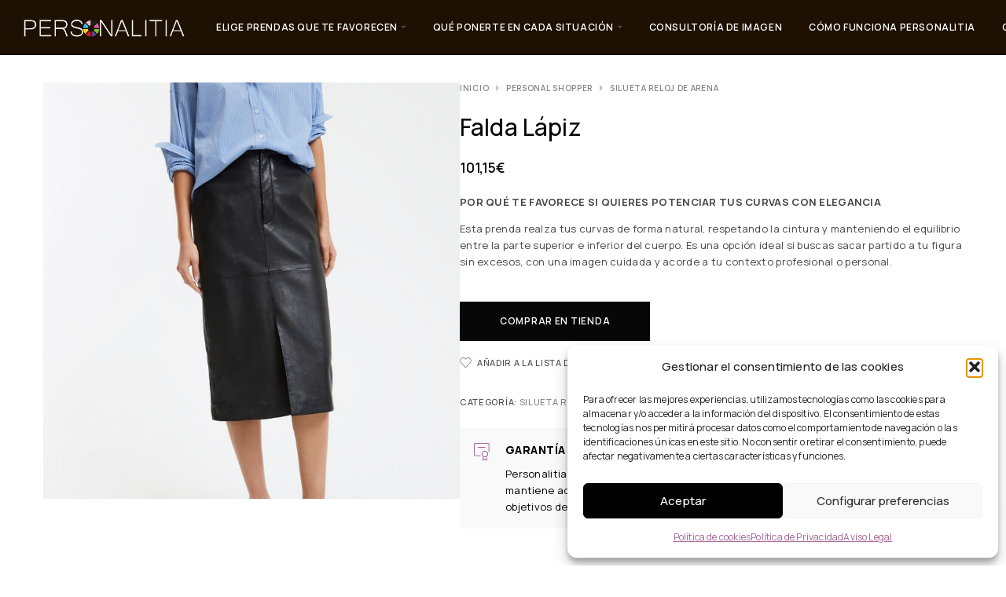

--- FILE ---
content_type: text/html; charset=UTF-8
request_url: https://personalitia.com/personal-shopper/falda-lapiz/
body_size: 28114
content:
<!DOCTYPE html>
<html dir="ltr" lang="es" prefix="og: https://ogp.me/ns#">
<head>
	<meta charset="UTF-8">
	<meta name="viewport" content="width=device-width, initial-scale=1, maximum-scale=1, user-scalable=no"/>
	<meta name="format-detection" content="telephone=no"/>
	<link rel="profile" href="//gmpg.org/xfn/11">
	<title>Falda lápiz | Silueta Reloj de Arena | Personalitia</title>

		<!-- All in One SEO 4.9.2 - aioseo.com -->
	<meta name="description" content="Recomendamos Falda lápiz para Silueta Reloj de Arena. Cada semana nueva ropa elegida por asesores de imagen para el servicio de Personal Shopper." />
	<meta name="robots" content="noindex, max-image-preview:large" />
	<meta name="p:domain_verify" content="3e6d41ec5f2fa666142b1644a469c46c" />
	<link rel="canonical" href="https://personalitia.com/personal-shopper/falda-lapiz/" />
	<meta name="generator" content="All in One SEO (AIOSEO) 4.9.2" />
		<meta property="og:locale" content="es_ES" />
		<meta property="og:site_name" content="PersonalitIA: Asesoría de Imagen con IA y Consultores Expertos" />
		<meta property="og:type" content="article" />
		<meta property="og:title" content="Falda lápiz | Silueta Reloj de Arena | Personalitia" />
		<meta property="og:description" content="Recomendamos Falda lápiz para Silueta Reloj de Arena. Cada semana nueva ropa elegida por asesores de imagen para el servicio de Personal Shopper." />
		<meta property="og:url" content="https://personalitia.com/personal-shopper/falda-lapiz/" />
		<meta property="og:image" content="https://personalitia.com/wp-content/uploads/2025/12/06-9.jpg" />
		<meta property="og:image:secure_url" content="https://personalitia.com/wp-content/uploads/2025/12/06-9.jpg" />
		<meta property="og:image:width" content="772" />
		<meta property="og:image:height" content="769" />
		<meta property="article:published_time" content="2025-12-27T09:16:17+00:00" />
		<meta property="article:modified_time" content="2026-01-18T11:24:36+00:00" />
		<meta property="article:publisher" content="https://www.facebook.com/personalitia" />
		<meta name="twitter:card" content="summary_large_image" />
		<meta name="twitter:site" content="@Personalitia" />
		<meta name="twitter:title" content="Falda lápiz | Silueta Reloj de Arena | Personalitia" />
		<meta name="twitter:description" content="Recomendamos Falda lápiz para Silueta Reloj de Arena. Cada semana nueva ropa elegida por asesores de imagen para el servicio de Personal Shopper." />
		<meta name="twitter:image" content="https://personalitia.com/wp-content/uploads/2025/12/06-9.jpg" />
		<script type="application/ld+json" class="aioseo-schema">
			{"@context":"https:\/\/schema.org","@graph":[{"@type":"BreadcrumbList","@id":"https:\/\/personalitia.com\/personal-shopper\/falda-lapiz\/#breadcrumblist","itemListElement":[{"@type":"ListItem","@id":"https:\/\/personalitia.com#listItem","position":1,"name":"Inicio","item":"https:\/\/personalitia.com","nextItem":{"@type":"ListItem","@id":"https:\/\/personalitia.com\/personal-shopper\/#listItem","name":"Personal Shopper"}},{"@type":"ListItem","@id":"https:\/\/personalitia.com\/personal-shopper\/#listItem","position":2,"name":"Personal Shopper","item":"https:\/\/personalitia.com\/personal-shopper\/","nextItem":{"@type":"ListItem","@id":"https:\/\/personalitia.com\/categoria\/silueta-reloj-de-arena\/#listItem","name":"Silueta Reloj de Arena"},"previousItem":{"@type":"ListItem","@id":"https:\/\/personalitia.com#listItem","name":"Inicio"}},{"@type":"ListItem","@id":"https:\/\/personalitia.com\/categoria\/silueta-reloj-de-arena\/#listItem","position":3,"name":"Silueta Reloj de Arena","item":"https:\/\/personalitia.com\/categoria\/silueta-reloj-de-arena\/","nextItem":{"@type":"ListItem","@id":"https:\/\/personalitia.com\/personal-shopper\/falda-lapiz\/#listItem","name":"Falda l\u00e1piz"},"previousItem":{"@type":"ListItem","@id":"https:\/\/personalitia.com\/personal-shopper\/#listItem","name":"Personal Shopper"}},{"@type":"ListItem","@id":"https:\/\/personalitia.com\/personal-shopper\/falda-lapiz\/#listItem","position":4,"name":"Falda l\u00e1piz","previousItem":{"@type":"ListItem","@id":"https:\/\/personalitia.com\/categoria\/silueta-reloj-de-arena\/#listItem","name":"Silueta Reloj de Arena"}}]},{"@type":"ItemPage","@id":"https:\/\/personalitia.com\/personal-shopper\/falda-lapiz\/#itempage","url":"https:\/\/personalitia.com\/personal-shopper\/falda-lapiz\/","name":"Falda l\u00e1piz | Silueta Reloj de Arena | Personalitia","description":"Recomendamos Falda l\u00e1piz para Silueta Reloj de Arena. Cada semana nueva ropa elegida por asesores de imagen para el servicio de Personal Shopper.","inLanguage":"es-ES","isPartOf":{"@id":"https:\/\/personalitia.com\/#website"},"breadcrumb":{"@id":"https:\/\/personalitia.com\/personal-shopper\/falda-lapiz\/#breadcrumblist"},"image":{"@type":"ImageObject","url":"https:\/\/personalitia.com\/wp-content\/uploads\/2025\/12\/06-9.jpg","@id":"https:\/\/personalitia.com\/personal-shopper\/falda-lapiz\/#mainImage","width":772,"height":769},"primaryImageOfPage":{"@id":"https:\/\/personalitia.com\/personal-shopper\/falda-lapiz\/#mainImage"},"datePublished":"2025-12-27T10:16:17+01:00","dateModified":"2026-01-18T12:24:36+01:00"},{"@type":"Organization","@id":"https:\/\/personalitia.com\/#organization","name":"Personalitia | Asesor\u00eda de imagen online","description":"Personalitia es un servicio de asesor\u00eda de imagen online que combina tecnolog\u00eda y sesiones personalizadas con consultores de imagen. Nuestro objetivo es ayudar a proyectar una imagen p\u00fablica coherente y estrat\u00e9gica a aquellas personas en su \u00e1mbito profesional que no cuentan ni con las herramientas ni con el tiempo necesario para conseguirlo por s\u00ed mismos.","url":"https:\/\/personalitia.com\/","email":"info@personalitia.com","logo":{"@type":"ImageObject","url":"https:\/\/personalitia.com\/wp-content\/uploads\/2023\/08\/PERSONALITIA_sin-claim.png","@id":"https:\/\/personalitia.com\/personal-shopper\/falda-lapiz\/#organizationLogo","width":786,"height":95,"caption":"Personalitia"},"image":{"@id":"https:\/\/personalitia.com\/personal-shopper\/falda-lapiz\/#organizationLogo"},"sameAs":["https:\/\/www.facebook.com\/personalitia","https:\/\/twitter.com\/Personalitia","https:\/\/www.instagram.com\/Personalitia","https:\/\/www.pinterest.com\/Personalitia","https:\/\/www.youtube.com\/user\/queesunPersonalShopp","https:\/\/www.linkedin.com\/company\/personalitia\/"]},{"@type":"WebSite","@id":"https:\/\/personalitia.com\/#website","url":"https:\/\/personalitia.com\/","name":"Personalitia | Asesor\u00eda de imagen online","alternateName":"Personalitia","description":"Consultor\u00eda de Imagen Profesional","inLanguage":"es-ES","publisher":{"@id":"https:\/\/personalitia.com\/#organization"}}]}
		</script>
		<!-- All in One SEO -->

			<link rel="stylesheet" href="//fonts.googleapis.com/css?family=Manrope%3A200%2C300%2Cregular%2C500%2C600%2C700%2C800%26subset%3Dlatin%2Clatin-ext&#038;display=swap">
				<link rel="stylesheet" href="https://personalitia.com/wp-content/themes/moderno/assets/font/theme-icons.css?ver=1762503942">
				<script>var ideapark_supports_html5_storage = !1;
			try {
				ideapark_supports_html5_storage = "localStorage" in window && null !== window.localStorage, window.localStorage.setItem("ip", "test"), window.localStorage.removeItem("ip")
			} catch (t) {
				ideapark_supports_html5_storage = !1
			}</script>
		<script>window._wca = window._wca || [];</script>
<link rel='dns-prefetch' href='//personalitia.com' />
<link rel='dns-prefetch' href='//stats.wp.com' />
<link rel="alternate" type="application/rss+xml" title="Personalitia &raquo; Feed" href="https://personalitia.com/feed/" />
<link rel="alternate" type="application/rss+xml" title="Personalitia &raquo; Feed de los comentarios" href="https://personalitia.com/comments/feed/" />
<link rel="alternate" title="oEmbed (JSON)" type="application/json+oembed" href="https://personalitia.com/wp-json/oembed/1.0/embed?url=https%3A%2F%2Fpersonalitia.com%2Fpersonal-shopper%2Ffalda-lapiz%2F" />
<link rel="alternate" title="oEmbed (XML)" type="text/xml+oembed" href="https://personalitia.com/wp-json/oembed/1.0/embed?url=https%3A%2F%2Fpersonalitia.com%2Fpersonal-shopper%2Ffalda-lapiz%2F&#038;format=xml" />
<style id='wp-img-auto-sizes-contain-inline-css' type='text/css'>
img:is([sizes=auto i],[sizes^="auto," i]){contain-intrinsic-size:3000px 1500px}
/*# sourceURL=wp-img-auto-sizes-contain-inline-css */
</style>
<style id='wp-emoji-styles-inline-css' type='text/css'>

	img.wp-smiley, img.emoji {
		display: inline !important;
		border: none !important;
		box-shadow: none !important;
		height: 1em !important;
		width: 1em !important;
		margin: 0 0.07em !important;
		vertical-align: -0.1em !important;
		background: none !important;
		padding: 0 !important;
	}
/*# sourceURL=wp-emoji-styles-inline-css */
</style>
<style id='classic-theme-styles-inline-css' type='text/css'>
/*! This file is auto-generated */
.wp-block-button__link{color:#fff;background-color:#32373c;border-radius:9999px;box-shadow:none;text-decoration:none;padding:calc(.667em + 2px) calc(1.333em + 2px);font-size:1.125em}.wp-block-file__button{background:#32373c;color:#fff;text-decoration:none}
/*# sourceURL=/wp-includes/css/classic-themes.min.css */
</style>
<style id='woocommerce-inline-inline-css' type='text/css'>
.woocommerce form .form-row .required { visibility: visible; }
/*# sourceURL=woocommerce-inline-inline-css */
</style>
<link rel='stylesheet' id='cmplz-general-css' href='https://personalitia.com/wp-content/plugins/complianz-gdpr/assets/css/cookieblocker.min.css?ver=1767439323' type='text/css' media='all' />
<link rel='stylesheet' id='mwai_chatbot_theme_chatgpt-css' href='https://personalitia.com/wp-content/plugins/ai-engine/themes/chatgpt.css?ver=1767439279' type='text/css' media='all' />
<link rel='stylesheet' id='ideapark_fonts-icons-css' href='https://personalitia.com/wp-content/uploads/ideapark_fonts/font-style-b95bb895.min.css?ver=6.9' type='text/css' media='all' />
<link rel='stylesheet' id='ideapark-core-css' href='https://personalitia.com/wp-content/uploads/moderno/min.css?ver=1766576016' type='text/css' media='all' />
<style id='ideapark-core-inline-css' type='text/css'>

@font-face {
font-family: 'star';
src: url('//personalitia.com/wp-content/plugins/woocommerce/assets/fonts/star.eot');
src: url('//personalitia.com/wp-content/plugins/woocommerce/assets/fonts/star.eot?#iefix') format('embedded-opentype'),
	url('//personalitia.com/wp-content/plugins/woocommerce/assets/fonts/star.woff') format('woff'),
	url('//personalitia.com/wp-content/plugins/woocommerce/assets/fonts/star.ttf') format('truetype'),
	url('//personalitia.com/wp-content/plugins/woocommerce/assets/fonts/star.svg#star') format('svg');
font-weight: normal;
font-style: normal;
}
/*# sourceURL=ideapark-core-inline-css */
</style>
<link rel='stylesheet' id='select2-css' href='https://personalitia.com/wp-content/plugins/woocommerce/assets/css/select2.css?ver=10.4.3' type='text/css' media='all' />
<link rel='stylesheet' id='wp-block-image-css' href='https://personalitia.com/wp-includes/blocks/image/style.min.css?ver=6.9' type='text/css' media='all' />
<link rel='stylesheet' id='wp-block-paragraph-css' href='https://personalitia.com/wp-includes/blocks/paragraph/style.min.css?ver=6.9' type='text/css' media='all' />
<link rel='stylesheet' id='wp-block-group-css' href='https://personalitia.com/wp-includes/blocks/group/style.min.css?ver=6.9' type='text/css' media='all' />
<link rel='stylesheet' id='wp-block-spacer-css' href='https://personalitia.com/wp-includes/blocks/spacer/style.min.css?ver=6.9' type='text/css' media='all' />
<link rel='stylesheet' id='wp-block-social-links-css' href='https://personalitia.com/wp-includes/blocks/social-links/style.min.css?ver=6.9' type='text/css' media='all' />
<link rel='stylesheet' id='wp-block-columns-css' href='https://personalitia.com/wp-includes/blocks/columns/style.min.css?ver=6.9' type='text/css' media='all' />
<script type="text/template" id="tmpl-variation-template">
	<div class="woocommerce-variation-description">{{{ data.variation.variation_description }}}</div>
	<div class="woocommerce-variation-price">{{{ data.variation.price_html }}}</div>
	<div class="woocommerce-variation-availability">{{{ data.variation.availability_html }}}</div>
</script>
<script type="text/template" id="tmpl-unavailable-variation-template">
	<p role="alert">Lo siento, este producto no está disponible. Por favor, elige otra combinación.</p>
</script>
<script type="text/javascript" src="https://personalitia.com/wp-includes/js/jquery/jquery.min.js?ver=3.7.1" id="jquery-core-js"></script>
<script type="text/javascript" src="https://personalitia.com/wp-includes/js/jquery/jquery-migrate.min.js?ver=3.4.1" id="jquery-migrate-js"></script>
<script type="text/javascript" id="wc-single-product-js-extra">
/* <![CDATA[ */
var wc_single_product_params = {"i18n_required_rating_text":"Por favor elige una puntuaci\u00f3n","i18n_rating_options":["1 de 5 estrellas","2 de 5 estrellas","3 de 5 estrellas","4 de 5 estrellas","5 de 5 estrellas"],"i18n_product_gallery_trigger_text":"Ver galer\u00eda de im\u00e1genes a pantalla completa","review_rating_required":"yes","flexslider":{"rtl":false,"animation":"slide","smoothHeight":true,"directionNav":false,"controlNav":"thumbnails","slideshow":false,"animationSpeed":500,"animationLoop":false,"allowOneSlide":false},"zoom_enabled":"","zoom_options":[],"photoswipe_enabled":"","photoswipe_options":{"shareEl":false,"closeOnScroll":false,"history":false,"hideAnimationDuration":0,"showAnimationDuration":0},"flexslider_enabled":""};
//# sourceURL=wc-single-product-js-extra
/* ]]> */
</script>
<script type="text/javascript" src="https://personalitia.com/wp-content/plugins/woocommerce/assets/js/frontend/single-product.min.js?ver=10.4.3" id="wc-single-product-js" defer="defer" data-wp-strategy="defer"></script>
<script type="text/javascript" src="https://personalitia.com/wp-content/plugins/woocommerce/assets/js/js-cookie/js.cookie.min.js?ver=2.1.4-wc.10.4.3" id="wc-js-cookie-js" defer="defer" data-wp-strategy="defer"></script>
<script type="text/javascript" src="https://personalitia.com/wp-includes/js/dist/vendor/react.min.js?ver=18.3.1.1" id="react-js"></script>
<script type="text/javascript" src="https://personalitia.com/wp-includes/js/dist/vendor/react-dom.min.js?ver=18.3.1.1" id="react-dom-js"></script>
<script type="text/javascript" src="https://personalitia.com/wp-includes/js/dist/escape-html.min.js?ver=6561a406d2d232a6fbd2" id="wp-escape-html-js"></script>
<script type="text/javascript" src="https://personalitia.com/wp-includes/js/dist/element.min.js?ver=6a582b0c827fa25df3dd" id="wp-element-js"></script>
<script type="text/javascript" src="https://personalitia.com/wp-content/plugins/ai-engine/app/chatbot.js?ver=1767439279" id="mwai_chatbot-js"></script>
<script data-service="jetpack-statistics" data-category="statistics" type="text/plain" data-cmplz-src="https://stats.wp.com/s-202604.js" id="woocommerce-analytics-js" defer="defer" data-wp-strategy="defer"></script>
<script type="text/javascript" src="https://personalitia.com/wp-content/plugins/woocommerce/assets/js/selectWoo/selectWoo.full.min.js?ver=1.0.9-wc.10.4.3" id="selectWoo-js" defer="defer" data-wp-strategy="defer"></script>
<link rel="https://api.w.org/" href="https://personalitia.com/wp-json/" /><link rel="alternate" title="JSON" type="application/json" href="https://personalitia.com/wp-json/wp/v2/product/53003" /><link rel="EditURI" type="application/rsd+xml" title="RSD" href="https://personalitia.com/xmlrpc.php?rsd" />
<meta name="generator" content="WordPress 6.9" />
<meta name="generator" content="Theme Plugin 1.6" />
<meta name="generator" content="WooCommerce 10.4.3" />
<meta name="generator" content="Moderno 1.40" />
<link rel='shortlink' href='https://personalitia.com/?p=53003' />
	<style>img#wpstats{display:none}</style>
					<style>.cmplz-hidden {
					display: none !important;
				}</style><style type="text/css" id="tve_global_variables">:root{--tcb-background-author-image:url(https://secure.gravatar.com/avatar/8feb142dd6f636f192e77f828bb25da917b44d039dfa03e97ed731ba605efbb1?s=256&d=mm&r=g);--tcb-background-user-image:url();--tcb-background-featured-image-thumbnail:url(https://personalitia.com/wp-content/uploads/2025/12/06-9.jpg);}</style>	<noscript><style>.woocommerce-product-gallery{ opacity: 1 !important; }</style></noscript>
	<meta name="generator" content="Elementor 3.34.0; features: additional_custom_breakpoints; settings: css_print_method-external, google_font-enabled, font_display-swap">
			<style>
				.e-con.e-parent:nth-of-type(n+4):not(.e-lazyloaded):not(.e-no-lazyload),
				.e-con.e-parent:nth-of-type(n+4):not(.e-lazyloaded):not(.e-no-lazyload) * {
					background-image: none !important;
				}
				@media screen and (max-height: 1024px) {
					.e-con.e-parent:nth-of-type(n+3):not(.e-lazyloaded):not(.e-no-lazyload),
					.e-con.e-parent:nth-of-type(n+3):not(.e-lazyloaded):not(.e-no-lazyload) * {
						background-image: none !important;
					}
				}
				@media screen and (max-height: 640px) {
					.e-con.e-parent:nth-of-type(n+2):not(.e-lazyloaded):not(.e-no-lazyload),
					.e-con.e-parent:nth-of-type(n+2):not(.e-lazyloaded):not(.e-no-lazyload) * {
						background-image: none !important;
					}
				}
			</style>
			<style type="text/css" id="thrive-default-styles"></style><link rel="icon" href="https://personalitia.com/wp-content/uploads/2024/08/cropped-Favicon-Personalitia-32x32.png" sizes="32x32" />
<link rel="icon" href="https://personalitia.com/wp-content/uploads/2024/08/cropped-Favicon-Personalitia-192x192.png" sizes="192x192" />
<link rel="apple-touch-icon" href="https://personalitia.com/wp-content/uploads/2024/08/cropped-Favicon-Personalitia-180x180.png" />
<meta name="msapplication-TileImage" content="https://personalitia.com/wp-content/uploads/2024/08/cropped-Favicon-Personalitia-270x270.png" />
		<style type="text/css" id="wp-custom-css">
			.big-nowrap {white-space: nowrap;}

/* Forzar color de texto del footer */
footer,
footer p,
footer a,
footer li,
footer span {
  color: #ffffff !important;
}

/* Enlaces del footer al pasar el ratón */
footer a:hover {
  color: #a46497 !important; /* beige corporativo o color de hover */
}

/* Asegurar contraste en títulos dentro del footer */
footer h2,
footer h3 {
  color: #ffffff !important;
}

/* 1) El contenedor del grupo queda transparente */
.footer-caja-blanca {
  background: transparent !important;
}

/* 2) Pintamos SOLO el interior del grupo y lo hacemos shrink-to-fit */
.footer-caja-blanca > .wp-block-group__inner-container {
  background: #fff !important;
  display: inline-block !important;   /* encoge al contenido */
  width: auto !important;
  max-width: max-content !important;  /* fallback moderno */
  /* Si max-content no te funciona en tu navegador, usa display:table: */
  /* display: table !important; */
}

/* 3) Anular comportamientos de ancho completo si el grupo tiene alineaciones */
.footer-caja-blanca.alignfull,
.footer-caja-blanca.alignwide {
  width: auto !important;
  max-width: none !important;
}

.footer-caja-blanca.is-layout-constrained > .wp-block-group__inner-container {
  max-width: max-content !important;
}
/* ——— Texto negro solo dentro del grupo .footer-caja-blanca ——— */
.footer-caja-blanca,
.footer-caja-blanca * {
  color: #000000 !important;
  fill: #000000 !important; /* para iconos SVG */
}

.footer-caja-blanca > .wp-block-group__inner-container {
  padding: 15px 20px !important;
}

/* ——— Padding interno para las columnas 2 y 3 del footer ——— */
.footer-col-2,
.footer-col-3 {
  padding: 20px 25px !important; /* arriba/abajo 25px, laterales 30px */
  box-sizing: border-box; /* asegura que el padding no rompa el ancho */
}

@media (max-width: 768px) {
  .footer-col-2,
  .footer-col-3 {
    padding: 20px !important;
  }
}

/* Corrige el desplazamiento del título del chatbot en móvil */
.mwai-chatbot .mwai-header {
  margin-top: 0 !important;
  top: 0 !important;
  padding-top: 0 !important;
}

/* Respeta notch de iPhone sin duplicarlo */
@supports (padding: env(safe-area-inset-top)) {
  .mwai-chatbot .mwai-header {
    padding-top: env(safe-area-inset-top) !important;
  }
}
		</style>
			

	
	<!-- Google Tag Manager -->
<script>(function(w,d,s,l,i){w[l]=w[l]||[];w[l].push({'gtm.start':
new Date().getTime(),event:'gtm.js'});var f=d.getElementsByTagName(s)[0],
j=d.createElement(s),dl=l!='dataLayer'?'&l='+l:'';j.async=true;j.src=
'https://www.googletagmanager.com/gtm.js?id='+i+dl;f.parentNode.insertBefore(j,f);
})(window,document,'script','dataLayer','GTM-MDNFRDZP');</script>
<!-- End Google Tag Manager -->
	
</head>
<body data-cmplz=1 class="wp-singular product-template-default single single-product postid-53003 wp-theme-moderno theme-moderno woocommerce woocommerce-page woocommerce-no-js elementor-default elementor-kit-49996 h-preload woocommerce-on h-ltr h-wpml h-collapse-filters">
<div class="l-wrap"><div class="c-header-search disabled js-ajax-search">
	<div class="c-header-search__wrap">
		<div class="c-header-search__shadow js-search-close"></div>
		<div class="c-header-search__form">
			<div class="c-header-search__tip">¿Qué quieres buscar?</div>
						
<form role="search" class="js-search-form" method="get" action="https://personalitia.com/">
	<div class="c-header-search__input-block">
		<input class="js-ajax-search-input c-header-search__input" autocomplete="off" type="text" name="s" placeholder="Escribe aquí..." value="" />
		<button class="js-search-clear h-cb c-header-search__clear" type="button"><i class="ip-close-small c-header-search__clear-svg"></i><span class="c-header-search__clear-text">Clear</span></button>
		
	</div>
	
</form>					</div>
		<div class="l-section l-section--container c-header-search__result js-ajax-search-result">

		</div>
				<a href="#" onclick="return false" class="h-close-button js-search-close"><i
				class="ip-close-rect"></i></a>
		</div>
</div>

<header class="l-section l-header" id="main-header">
		<div
		class="c-header__outer c-header__outer--mobile  c-header__outer--header-type-1 c-header__outer--header-type-mobile-1">
		<div
			class="c-header  c-header--header-type-1 c-header--header-type-mobile-1 c-header--buttons-0 c-header--mobile js-header-mobile">
			<div
				class="c-header__row c-header__row--logo-left">
									<div
	class="c-header__logo c-header__logo--mobile">
		<a href="https://personalitia.com/" class="c-header__logo-link">							<img  width="777" height="94" 				src="https://personalitia.com/wp-content/uploads/2023/08/PERSONALITIA_blanco-1.png"
				alt="Personalitia"
				class="c-header__logo-img c-header__logo-img--mobile "/>
		
		
		</a></div>					<button class="h-cb h-cb--svg c-header__menu-button js-mobile-menu-open" type="button" aria-label="Menu"><i
		class="ip-hamburger_menu c-header__menu-button-icon"></i></button>							</div>
					</div>
	</div>
		<div
		class="c-shop-sidebar  c-shop-sidebar--mobile-only  js-cart-sidebar">
		<div class="c-shop-sidebar__wrap js-cart-sidebar-wrap">
					<a href="#" onclick="return false" class="h-close-button js-cart-sidebar-close"><i
				class="ip-close-rect"></i></a>
				<div class="c-shop-sidebar__content c-shop-sidebar__content--popup">
				<div class="widget_shopping_cart_content"></div>
			</div>
		</div>
	</div>
		<div
		class="c-header__menu c-header--mobile c-header__menu--header-type-mobile-1 js-mobile-menu">
		<div class="c-header__menu-shadow"></div>
		<div class="c-header__menu-buttons">
			<button type="button" class="h-cb h-cb--svg c-header__menu-back js-mobile-menu-back"><i
					class="ip-menu-back c-header__menu-back-svg"></i>
			</button>
					<a href="#" onclick="return false" class="h-close-button js-mobile-menu-close"><i
				class="ip-close-rect"></i></a>
			</div>
		<div class="c-header__menu-content c-header__menu-content--mobile-buttons-menu">
			<div class="c-header__menu-wrap js-mobile-menu-wrap"></div>
			<nav itemscope itemtype="http://schema.org/SiteNavigationElement" class="c-mobile-menu c-mobile-menu--top-menu js-mobile-top-menu"><ul id="mobile-top-menu" class="c-mobile-menu__list"><li id="menu-item-3159" class="c-mobile-menu__item c-mobile-menu__item--has-children current_page_parent menu-item-3159"><a href="https://personalitia.com/personal-shopper/">ELIGE PRENDAS QUE TE FAVORECEN</a>
<ul class="c-mobile-menu__submenu">
	<li id="menu-item-54063" class="c-mobile-menu__subitem menu-item-54063"><a href="https://personalitia.com/identifica-tu-silueta-corporal/">Según tu silueta corporal</a></li>
	<li id="menu-item-54065" class="c-mobile-menu__subitem menu-item-54065"><a href="https://personalitia.com/test-de-colorimetria/">Según tu colorimetría</a></li>
	<li id="menu-item-54064" class="c-mobile-menu__subitem menu-item-54064"><a href="https://personalitia.com/test-estilo-vestir/">Según tu estilo de vestir</a></li>
	<li id="menu-item-54066" class="c-mobile-menu__subitem current_page_parent menu-item-54066"><a href="https://personalitia.com/personal-shopper/">Todas nuestras prendas seleccionadas</a></li>
</ul>
</li>
<li id="menu-item-51401" class="c-mobile-menu__item c-mobile-menu__item--has-children menu-item-51401"><span class="a">QUÉ PONERTE EN CADA SITUACIÓN</span>
<ul class="c-mobile-menu__submenu">
	<li id="menu-item-51406" class="c-mobile-menu__subitem menu-item-51406"><a href="https://personalitia.com/como-vestir-entrevista-trabajo/">Para una entrevista de trabajo</a></li>
	<li id="menu-item-51836" class="c-mobile-menu__subitem menu-item-51836"><a href="https://personalitia.com/como-vestir-primer-dia-trabajo/">Para tu primer día</a></li>
	<li id="menu-item-51848" class="c-mobile-menu__subitem menu-item-51848"><a href="https://personalitia.com/como-vestir-para-ir-a-trabajar/">Para el día a día en la oficina</a></li>
	<li id="menu-item-51826" class="c-mobile-menu__subitem menu-item-51826"><a href="https://personalitia.com/como-vestir-oficina-informal/">Para una oficina informal</a></li>
</ul>
</li>
<li id="menu-item-45365" class="c-mobile-menu__item menu-item-45365"><a href="https://personalitia.com/asesoria-de-imagen-profesional/">Consultoría de Imagen</a></li>
<li id="menu-item-44597" class="c-mobile-menu__item menu-item-44597"><a href="https://personalitia.com/sobre-personalitia/">Cómo funciona Personalitia</a></li>
<li id="menu-item-50564" class="c-mobile-menu__item menu-item-50564"><a href="mailto:info@personalitia.com">Contacto</a></li>
</ul></nav>					</div>
						<div class="c-header__menu-bottom c-header__menu-bottom--4 c-header__menu-bottom--menu">
		<button class="h-cb c-header__button-link c-header__search-button js-search-button" type="button" aria-label="Buscar" title="Buscar"><i class="ip-search h-hide-mobile"><!-- --></i><i class="ip-m-search  h-hide-desktop"><!-- --></i></button>	<a class="c-header__button-link c-header__button-link--account" title="Login" href="https://personalitia.com/my-account/" rel="nofollow" aria-label="My Account"><i class="ip-user h-hide-mobile"><!-- --></i><i class="ip-m-auth h-hide-desktop"><!-- --></i></a>	<div class="c-header__wishlist">
		<a class="c-header__button-link" aria-label="Lista de deseos" title="Lista de deseos"
		   href="https://personalitia.com/wishlist/"><i class="ip-wishlist c-header__wishlist-icon h-hide-mobile"></i><i class="ip-m-wishlist c-header__wishlist-icon h-hide-desktop"></i><span class="js-wishlist-info"></span></a>
	</div>
	<div class="c-header__cart c-header__cart--default js-cart">
		<a class="c-header__button-link js-cart-sidebar-open"
		   href="https://personalitia.com/cart/" aria-label="Cart" title="Cart">
			<i class="ip-cart c-header__cart-icon h-hide-mobile"><!-- --></i><i
				class="ip-m-cart c-header__cart-icon h-hide-desktop"><!-- --></i><span class="js-cart-info"></span>		</a>
			</div>	</div>
			</div>
			<div
	class="c-header__outer c-header__outer--desktop  c-header__outer--header-type-1">
	<div
		class="c-header c-header--desktop  js-header-desktop c-header--header-type-1 c-header--rows">
					<div class="c-header__row-top">
				<div
					class="c-header__cell c-header__cell--top-left"><div
	class="c-header__logo c-header__logo--desktop ">
		<a href="https://personalitia.com/" class="c-header__logo-link">							<img  width="777" height="94" 				src="https://personalitia.com/wp-content/uploads/2023/08/PERSONALITIA_blanco-1.png"
				alt="Personalitia"
				class="c-header__logo-img c-header__logo-img--desktop "/>
		
		
		
		</a></div></div>
				<div
					class="c-header__cell c-header__cell--top-center"><nav itemscope itemtype="http://schema.org/SiteNavigationElement" class="c-top-menu js-top-menu"><ul id="top-menu-desktop" class="c-top-menu__list c-top-menu__list--popup-fullwidth"><li class="c-top-menu__item c-top-menu__item--has-children current_page_parent menu-item-3159 js-menu-item"><a href="https://personalitia.com/personal-shopper/">ELIGE PRENDAS QUE TE FAVORECEN</a>
<ul class="c-top-menu__submenu c-top-menu__submenu--columns-1">
	<li class="c-top-menu__subitem menu-item-54063 c-top-menu__subitem--collapse js-menu-item"><a href="https://personalitia.com/identifica-tu-silueta-corporal/">Según tu silueta corporal</a></li>
	<li class="c-top-menu__subitem menu-item-54065 c-top-menu__subitem--collapse js-menu-item"><a href="https://personalitia.com/test-de-colorimetria/">Según tu colorimetría</a></li>
	<li class="c-top-menu__subitem menu-item-54064 c-top-menu__subitem--collapse js-menu-item"><a href="https://personalitia.com/test-estilo-vestir/">Según tu estilo de vestir</a></li>
	<li class="c-top-menu__subitem current_page_parent menu-item-54066 c-top-menu__subitem--collapse js-menu-item"><a href="https://personalitia.com/personal-shopper/">Todas nuestras prendas seleccionadas</a></li>
</ul>
</li>
<li class="c-top-menu__item c-top-menu__item--has-children menu-item-51401 js-menu-item"><span class="a">QUÉ PONERTE EN CADA SITUACIÓN</span>
<ul class="c-top-menu__submenu c-top-menu__submenu--columns-1">
	<li class="c-top-menu__subitem menu-item-51406 c-top-menu__subitem--collapse js-menu-item"><a href="https://personalitia.com/como-vestir-entrevista-trabajo/">Para una entrevista de trabajo</a></li>
	<li class="c-top-menu__subitem menu-item-51836 c-top-menu__subitem--collapse js-menu-item"><a href="https://personalitia.com/como-vestir-primer-dia-trabajo/">Para tu primer día</a></li>
	<li class="c-top-menu__subitem menu-item-51848 c-top-menu__subitem--collapse js-menu-item"><a href="https://personalitia.com/como-vestir-para-ir-a-trabajar/">Para el día a día en la oficina</a></li>
	<li class="c-top-menu__subitem menu-item-51826 c-top-menu__subitem--collapse js-menu-item"><a href="https://personalitia.com/como-vestir-oficina-informal/">Para una oficina informal</a></li>
</ul>
</li>
<li class="c-top-menu__item menu-item-45365 js-menu-item"><a href="https://personalitia.com/asesoria-de-imagen-profesional/">Consultoría de Imagen</a></li>
<li class="c-top-menu__item menu-item-44597 js-menu-item"><a href="https://personalitia.com/sobre-personalitia/">Cómo funciona Personalitia</a></li>
<li class="c-top-menu__item menu-item-50564 js-menu-item"><a href="mailto:info@personalitia.com">Contacto</a></li>
</ul></nav></div>
				<div
					class="c-header__cell c-header__cell--top-right"><div class="c-header__buttons c-header__buttons--header-type-1">
		<a class="c-header__button-link c-header__button-link--account" title="Login" href="https://personalitia.com/my-account/" rel="nofollow" aria-label="My Account"><i class="ip-user h-hide-mobile"><!-- --></i><i class="ip-m-auth h-hide-desktop"><!-- --></i></a><button class="h-cb c-header__button-link c-header__search-button js-search-button" type="button" aria-label="Buscar" title="Buscar"><i class="ip-search h-hide-mobile"><!-- --></i><i class="ip-m-search  h-hide-desktop"><!-- --></i></button>	<div class="c-header__wishlist">
		<a class="c-header__button-link" aria-label="Lista de deseos" title="Lista de deseos"
		   href="https://personalitia.com/wishlist/"><i class="ip-wishlist c-header__wishlist-icon h-hide-mobile"></i><i class="ip-m-wishlist c-header__wishlist-icon h-hide-desktop"></i><span class="js-wishlist-info"></span></a>
	</div>
	<div class="c-header__cart c-header__cart--default js-cart">
		<a class="c-header__button-link "
		   href="https://personalitia.com/cart/" aria-label="Cart" title="Cart">
			<i class="ip-cart c-header__cart-icon h-hide-mobile"><!-- --></i><i
				class="ip-m-cart c-header__cart-icon h-hide-desktop"><!-- --></i><span class="js-cart-info"></span>		</a>
					<div class="widget_shopping_cart_content"></div>
			</div>	</div></div>
			</div>
							</div>
</div>
	<div class="c-header--desktop l-section__container js-simple-container"></div>
</header>

<div class="l-inner">
		
	<!-- Google Tag Manager (noscript) -->
<noscript><iframe src="https://www.googletagmanager.com/ns.html?id=GTM-MDNFRDZP"
height="0" width="0" style="display:none;visibility:hidden"></iframe></noscript>
<!-- End Google Tag Manager (noscript) -->


	
					
			<div class="woocommerce-notices-wrapper"></div><div id="product-53003" class="c-product c-product--layout-4 l-section c-product--tabs-expanded c-product--additional-inline c-product--not-purchasable product type-product post-53003 status-publish first instock product_cat-silueta-reloj-de-arena product_tag-faldas has-post-thumbnail taxable shipping-taxable product-type-external">
	<div
		class="c-product__section l-section">
		<div class="c-product__wrap c-product__wrap--layout-4">
			<div class="c-product__col-1">
				<div class="js-sticky-sidebar-nearby">						<div class="c-product__gallery">
			<div class="c-badge__list c-product__badges"></div>
			

			<div
			data-hash="1d3a9c57"
			data-layout="layout-4"
			data-cnt="1"
			class="c-product__slider  woocommerce-product-gallery h-fade c-product__slider--1 c-product__slider--carousel h-carousel--dots-hide h-carousel h-carousel--inner h-carousel--hover h-carousel--round js-single-product-carousel">
			<div class="c-product__slider-item c-product__slider-item--zoom woocommerce-product-gallery__image"  data-thumb-alt="06"><a download href="https://personalitia.com/wp-content/uploads/2025/12/06-9.jpg" class="c-product__image-link c-product__image-link--modal js-product-modal" data-size="772x769" data-index="0" data-product-id="53003" data-elementor-open-lightbox="no" onclick="return false;"><img width="772" height="769" src="https://personalitia.com/wp-content/uploads/2025/12/06-9.jpg" class="c-product__slider-img c-product__slider-img--cover" alt="06" decoding="async" srcset="https://personalitia.com/wp-content/uploads/2025/12/06-9.jpg 772w, https://personalitia.com/wp-content/uploads/2025/12/06-9-300x299.jpg 300w, https://personalitia.com/wp-content/uploads/2025/12/06-9-100x100.jpg 100w, https://personalitia.com/wp-content/uploads/2025/12/06-9-600x598.jpg 600w, https://personalitia.com/wp-content/uploads/2025/12/06-9-200x200.jpg 200w, https://personalitia.com/wp-content/uploads/2025/12/06-9-145x144.jpg 145w" sizes="(max-width: 772px) 100vw, 772px" /><span class="c-product__loading js-loading-wrap"></span></a></div>		</div>
	
			</div><!-- .c-product__gallery -->
					</div><!-- .js-sticky-sidebar-nearby -->			</div><!-- .c-product__col-1 -->

			<div class="c-product__col-2">
				<div data-no-offset="yes" class="js-sticky-sidebar tablet-sticky">				<div class="c-product__summary">
										<nav class="c-breadcrumbs"><ol class="c-breadcrumbs__list"><li class="c-breadcrumbs__item"><a href="https://personalitia.com/">Inicio</a><i class="ip-breadcrumb c-breadcrumbs__separator"><!-- --></i></li><li class="c-breadcrumbs__item"><a href="https://personalitia.com/personal-shopper/">Personal Shopper</a><i class="ip-breadcrumb c-breadcrumbs__separator"><!-- --></i></li><li class="c-breadcrumbs__item"><a href="https://personalitia.com/categoria/silueta-reloj-de-arena/">Silueta Reloj de Arena</a></li></ol></nav><h1 class="c-product__title">Falda lápiz</h1><p class="price"><span class="woocommerce-Price-amount amount"><bdi>101,15<span class="woocommerce-Price-currencySymbol">&euro;</span></bdi></span></p><div class="c-product__short-description">
	<div>
<p><strong>POR QUÉ TE FAVORECE SI QUIERES POTENCIAR TUS CURVAS CON ELEGANCIA</strong></p>
<p>Esta prenda realza tus curvas de forma natural, respetando la cintura y manteniendo el equilibrio entre la parte superior e inferior del cuerpo. Es una opción ideal si buscas sacar partido a tu figura sin excesos, con una imagen cuidada y acorde a tu contexto profesional o personal.</p>
</div>
<div class="yj6qo"></div>
<div class="adL"></div>
</div><div
			class="c-product__atc-wrap">
			
<form class="cart" action="https://www.awin1.com/cread.php?awinmid=10497&#038;awinaffid=365983&#038;ued=https%3A%2F%2Fwww.laredoute.es%2Fppdp%2Fprod-350227942.aspx%23shoppingtool%3Dtreestructureflyout" method="get">
			<div class="c-product__atc-row-1">
	
	<button type="submit" class="single_add_to_cart_button button alt">COMPRAR EN TIENDA</button>

	<input type="hidden" name="awinmid" value="10497" /><input type="hidden" name="awinaffid" value="365983" /><input type="hidden" name="ued" value="https://www.laredoute.es/ppdp/prod-350227942.aspx#shoppingtool=treestructureflyout" />
			</div>
	</form>

		</div><!-- .c-product__atc-wrap --><div class="c-product__buttons-wrap">
						<div
				class="c-product__wishlist"><button data-size="12px" class="js-wishlist-btn c-wishlist__btn c-wishlist__item-53003-btn h-cb c-product__wishlist-button" data-product-id="53003" data-title="Lista de deseos" aria-label="Lista de deseos"><i class="ip-heart-sm c-product__wishlist-icon c-wishlist__btn-icon c-wishlist__btn-icon--normal"></i><i class="ip-heart-sm-active c-product__wishlist-icon c-wishlist__btn-icon c-wishlist__btn-icon--active"></i><span class="c-product__wishlist-text c-wishlist__btn-text-add">Añadir a la Lista de Deseos</span><span class="c-product__wishlist-text c-wishlist__btn-text-remove">Remove from Wishlist</span></button></div>
					<div class="c-product__share">
				<i class="ip-share c-product__share-icon"></i>
				<div class="c-product__share-title">Compartir</div>
				<div class="c-post-share"><a class="c-post-share__link" target="_blank" href="//www.facebook.com/sharer.php?u=https://personalitia.com/personal-shopper/falda-lapiz/" title="Share on Facebook"><i class="ip-facebook c-post-share__icon c-post-share__icon--facebook"></i></a><a class="c-post-share__link" target="_blank" href="//twitter.com/share?url=https://personalitia.com/personal-shopper/falda-lapiz/" title="Share on Twitter"><i class="ip-twitter c-post-share__icon c-post-share__icon--twitter"></i></a><a class="c-post-share__link" target="_blank" href="//pinterest.com/pin/create/button/?url=https://personalitia.com/personal-shopper/falda-lapiz/&amp;media=https://personalitia.com/wp-content/uploads/2025/12/06-9.jpg&amp;description=Falda+l%C3%A1piz" title="Pin on Pinterest"><i class="ip-pinterest c-post-share__icon c-post-share__icon--pinterest"></i></a><a class="c-post-share__link" target="_blank" href="//wa.me/?text=https://personalitia.com/personal-shopper/falda-lapiz/" title="Share on Whatsapp"><i class="ip-whatsapp c-post-share__icon c-post-share__icon--whatsapp"></i></a></div>			</div>
				</div><div class="product_meta">

	
	
	<span class="posted_in">Categoría: <a href="https://personalitia.com/categoria/silueta-reloj-de-arena/" rel="tag">Silueta Reloj de Arena</a></span>
	<span class="tagged_as">Etiqueta: <a href="https://personalitia.com/etiqueta-producto/faldas/" rel="tag">faldas</a></span>
	
</div><div class="c-product-features">
				<ul class="c-product-features__list">
											<li class="c-product-features__item">
							<i
								class="c-product-features__icon fi-bd21-quality"></i>							<span class="c-product-features__text">
							<span class="c-product-features__name">GARANTÍA PERSONALITIA</span>							<span class="c-product-features__description">Personalitia recomienda productos y servicios propios o de marcas con las que mantiene acuerdos de afiliación. La selección siempre se realiza bajo criterios objetivos de consultoría de imagen.</span>						</span>
						</li>
									</ul>
			</div>									</div><!-- .c-product__summary -->
								</div><!-- .js-sticky-sidebar -->			</div><!-- .c-product__col-2 -->
		</div>
							<div
						class="c-product__tabs-row c-product__tabs-row--center">
													<div class="c-product__tabs-col-center">
																					<div
								class="c-product__tabs-header">Información adicional</div>
												<div
							class="c-product__tabs-panel woocommerce-Tabs-panel woocommerce-Tabs-panel--additional_information panel  wc-tab visible"
							id="tab-additional_information" role="tabpanel">
							<table class="woocommerce-product-attributes shop_attributes" aria-label="Detalles del producto">
			<tr class="woocommerce-product-attributes-item woocommerce-product-attributes-item--attribute_pa_dress-code">
			<th class="woocommerce-product-attributes-item__label" scope="row">Dress Code</th>
			<td class="woocommerce-product-attributes-item__value"><p><a href="https://personalitia.com/dress-code/business/" rel="tag">Business</a></p>
</td>
		</tr>
			<tr class="woocommerce-product-attributes-item woocommerce-product-attributes-item--attribute_pa_estilo-personal">
			<th class="woocommerce-product-attributes-item__label" scope="row">Estilo Personal</th>
			<td class="woocommerce-product-attributes-item__value"><p>Sofisticado</p>
</td>
		</tr>
			<tr class="woocommerce-product-attributes-item woocommerce-product-attributes-item--attribute_pa_marca">
			<th class="woocommerce-product-attributes-item__label" scope="row">Marca</th>
			<td class="woocommerce-product-attributes-item__value"><p><a href="https://personalitia.com/marca/la-redoute/" rel="tag">La Redoute</a></p>
</td>
		</tr>
	</table>						</div>
																					</div>
											</div>
									</div>
	<div
		class="c-product__after-summary  c-product__after-summary--fullwidth ">
			</div>
</div>


		
	
	

</div><!-- /.l-inner -->
<footer
	class="l-section c-footer c-footer--mobile-buttons-menu ">
	<div class="l-section"><div class="entry-content">
<div class="wp-block-group alignfull site-footer-block has-white-color has-text-color has-background has-link-color wp-elements-663f89ce0821ddafb113ceb97dfdd22f is-vertical is-content-justification-center is-layout-flex wp-container-core-group-is-layout-8adbaf51 wp-block-group-is-layout-flex" style="background-color:#1e1002;min-height:40vh;margin-top:0;margin-bottom:0;padding-top:var(--wp--preset--spacing--60);padding-right:var(--wp--preset--spacing--40);padding-bottom:var(--wp--preset--spacing--60);padding-left:var(--wp--preset--spacing--40)">
<div class="wp-block-columns alignwide has-small-font-size is-layout-flex wp-container-core-columns-is-layout-9d6595d7 wp-block-columns-is-layout-flex">
<div class="wp-block-column footer-col-1 is-layout-flow wp-block-column-is-layout-flow">
<div class="wp-block-group footer-caja-blanca has-black-color has-white-background-color has-text-color has-background has-link-color wp-elements-2f38895e81bf364014c47a6ce1145727"><div class="wp-block-group__inner-container is-layout-constrained wp-block-group-is-layout-constrained">
<figure class="wp-block-image size-full"><img fetchpriority="high" decoding="async" width="600" height="600" src="https://personalitia.com/wp-content/uploads/2025/10/Sucribete-a-Personalitia.png" alt="" class="wp-image-51460" srcset="https://personalitia.com/wp-content/uploads/2025/10/Sucribete-a-Personalitia.png 600w, https://personalitia.com/wp-content/uploads/2025/10/Sucribete-a-Personalitia-300x300.png 300w, https://personalitia.com/wp-content/uploads/2025/10/Sucribete-a-Personalitia-100x100.png 100w, https://personalitia.com/wp-content/uploads/2025/10/Sucribete-a-Personalitia-200x200.png 200w, https://personalitia.com/wp-content/uploads/2025/10/Sucribete-a-Personalitia-145x145.png 145w" sizes="(max-width: 600px) 100vw, 600px" /></figure>



<p class="has-text-align-center has-black-color has-text-color has-link-color wp-elements-3bb3f58c27b2697ac6871dd8f3955f20">Prendas, colores y consejos para tu imagen profesional, directamente en tu correo electrónico.</p>



<!-- Begin Mailchimp Signup Form (FOOTER) -->
<link href="//cdn-images.mailchimp.com/embedcode/horizontal-slim-10_7.css" rel="stylesheet" type="text/css">
<style type="text/css">
	#mc_embed_signup_footer{background:#fff; clear:left; font:14px Helvetica,Arial,sans-serif; width:100%;}
</style>
<style type="text/css">
	#mc-embedded-subscribe-form-footer input[type=checkbox]{display: inline; width: auto;margin-right: 10px;}
	#mc-embedded-subscribe-form-footer .mc_fieldset{border:none;min-height: 0px;padding-bottom:0px;}
</style>

<div id="mc_embed_signup_footer">
<form action="https://personalitia.us13.list-manage.com/subscribe/post?u=2ebf30936b0609e796e5029e0&amp;id=b8c37f87de"
      method="post"
      id="mc-embedded-subscribe-form-footer"
      name="mc-embedded-subscribe-form-footer"
      class="validate"
      target="_blank"
      novalidate
      data-origin="footer">
    <div id="mc_embed_signup_scroll_footer">
	 	<input type="email" value="" name="EMAIL" class="email" id="mce-EMAIL-footer" placeholder="Escribe tu E-mail" required>
        <div style="position: absolute; left: -5000px;" aria-hidden="true">
            <input type="text" name="b_2ebf30936b0609e796e5029e0_b8c37f87de" tabindex="-1" value="">
        </div>
        <div class="clear">
            <input type="submit" value="Recibir recomendaciones ▶" name="subscribe" id="mc-embedded-subscribe-footer" class="button">
        </div>
    </div>
</form>
</div>

<!--End mc_embed_signup (FOOTER)-->
</div></div>
</div>



<div class="wp-block-column footer-col-2 is-layout-flow wp-block-column-is-layout-flow">
<p class="has-text-align-center has-white-color has-text-color has-link-color wp-elements-3f5864a8e83b3573b160ae794efeb5ac"><strong>ELIGE PRENDAS QUE TE FAVORECEN</strong></p>



<p class="has-text-align-center"><a href="https://personalitia.com/identifica-tu-silueta-corporal/" title="Identifica tu silueta corporal">Según tu silueta corporal</a></p>



<p class="has-text-align-center"><a href="https://personalitia.com/test-de-colorimetria/" title="">Según tu colorimetría</a></p>



<p class="has-text-align-center"><a href="https://personalitia.com/test-estilo-vestir/" title="">Según tu estilo de vestir</a></p>



<p class="has-text-align-center"><a href="https://personalitia.com/personal-shopper/" title="Estudio de Color para Marca Personal">Todas nuestras prendas seleccionadas</a></p>



<div style="height:30px" aria-hidden="true" class="wp-block-spacer"></div>



<p class="has-text-align-center has-white-color has-text-color has-link-color wp-elements-f98e1b5786e4aa21539cf424bcc99fa5"><strong>QUÉ PONERTE EN CADA SITUACIÓN PROFESIONAL</strong></p>



<p class="has-text-align-center has-white-color has-text-color has-link-color wp-elements-dd66d6984c5f50ff971fc8ca10e3bbed"><a href="https://personalitia.com/como-vestir-entrevista-trabajo/" title="">Para una entrevista de trabajo</a></p>



<p class="has-text-align-center"><a href="https://personalitia.com/como-vestir-primer-dia-trabajo/" title="">Para tu primer día</a></p>



<p class="has-text-align-center"><a href="https://personalitia.com/como-vestir-para-ir-a-trabajar/" title="">Para el día a día en la oficina</a></p>



<p class="has-text-align-center"><a href="https://personalitia.com/como-vestir-oficina-informal/" title="">Para una oficina informal</a></p>



<div style="height:30px" aria-hidden="true" class="wp-block-spacer"></div>



<p class="has-text-align-center"><a href="https://personalitia.com/asesoria-de-imagen-profesional/" title="Asesoría de Imagen Profesional"><strong>CONSULTORÍA DE IMAGEN PROFESIONAL</strong></a></p>
</div>



<div class="wp-block-column footer-col-3 has-white-color has-text-color has-link-color wp-elements-99fcfa5164fca1c0eb081831ca04442a is-layout-flow wp-block-column-is-layout-flow">
<p><strong>QUÉ ES PERSONALITIA</strong></p>



<p><strong>Personalitia </strong>es una plataforma digital que ayuda a las mujeres a alinear su imagen con sus metas profesionales. Combinamos inteligencia artificial con consultoría de imagen para ofrecer recomendaciones coherentes, prácticas y alineadas con cada situación profesional.</p>



<div style="height:30px" aria-hidden="true" class="wp-block-spacer"></div>



<p><strong>MÁS SOBRE PERSONALITIA</strong></p>



<p><a href="https://personalitia.com/sobre-personalitia/" title="Sobre Personalitia">Cómo funciona</a> · <a href="mailto: info@personalitia.com" title="">Contacto</a> · <a href="https://personalitia.com/blog/" title="Blog">Blog</a></p>



<p><a href="https://personalitia.com/terminos-condiciones/" title="Términos y Condiciones">Términos y Condiciones</a></p>



<p><a href="https://personalitia.com/aviso-legal/" title="Aviso Legal">Aviso Legal</a> · <a href="https://personalitia.com/politica-privacidad/" title="Política de Privacidad">Política de Privacidad</a> · <a href="https://personalitia.com/politica-de-cookies/" title="Política de cookies">Política de Cookies</a></p>



<div style="height:30px" aria-hidden="true" class="wp-block-spacer"></div>



<p class="has-text-align-left"><strong>SÍGUENOS</strong></p>



<ul class="wp-block-social-links alignleft has-icon-color has-icon-background-color is-layout-flex wp-block-social-links-is-layout-flex"><li style="color:#ffffff;background-color:#1e1002;" class="wp-social-link wp-social-link-facebook has-white-color wp-block-social-link"><a href="https://www.facebook.com/personalitia" class="wp-block-social-link-anchor"><svg width="24" height="24" viewBox="0 0 24 24" version="1.1" xmlns="http://www.w3.org/2000/svg" aria-hidden="true" focusable="false"><path d="M12 2C6.5 2 2 6.5 2 12c0 5 3.7 9.1 8.4 9.9v-7H7.9V12h2.5V9.8c0-2.5 1.5-3.9 3.8-3.9 1.1 0 2.2.2 2.2.2v2.5h-1.3c-1.2 0-1.6.8-1.6 1.6V12h2.8l-.4 2.9h-2.3v7C18.3 21.1 22 17 22 12c0-5.5-4.5-10-10-10z"></path></svg><span class="wp-block-social-link-label screen-reader-text">Facebook</span></a></li>

<li style="color:#ffffff;background-color:#1e1002;" class="wp-social-link wp-social-link-instagram has-white-color wp-block-social-link"><a href="https://www.instagram.com/Personalitia" class="wp-block-social-link-anchor"><svg width="24" height="24" viewBox="0 0 24 24" version="1.1" xmlns="http://www.w3.org/2000/svg" aria-hidden="true" focusable="false"><path d="M12,4.622c2.403,0,2.688,0.009,3.637,0.052c0.877,0.04,1.354,0.187,1.671,0.31c0.42,0.163,0.72,0.358,1.035,0.673 c0.315,0.315,0.51,0.615,0.673,1.035c0.123,0.317,0.27,0.794,0.31,1.671c0.043,0.949,0.052,1.234,0.052,3.637 s-0.009,2.688-0.052,3.637c-0.04,0.877-0.187,1.354-0.31,1.671c-0.163,0.42-0.358,0.72-0.673,1.035 c-0.315,0.315-0.615,0.51-1.035,0.673c-0.317,0.123-0.794,0.27-1.671,0.31c-0.949,0.043-1.233,0.052-3.637,0.052 s-2.688-0.009-3.637-0.052c-0.877-0.04-1.354-0.187-1.671-0.31c-0.42-0.163-0.72-0.358-1.035-0.673 c-0.315-0.315-0.51-0.615-0.673-1.035c-0.123-0.317-0.27-0.794-0.31-1.671C4.631,14.688,4.622,14.403,4.622,12 s0.009-2.688,0.052-3.637c0.04-0.877,0.187-1.354,0.31-1.671c0.163-0.42,0.358-0.72,0.673-1.035 c0.315-0.315,0.615-0.51,1.035-0.673c0.317-0.123,0.794-0.27,1.671-0.31C9.312,4.631,9.597,4.622,12,4.622 M12,3 C9.556,3,9.249,3.01,8.289,3.054C7.331,3.098,6.677,3.25,6.105,3.472C5.513,3.702,5.011,4.01,4.511,4.511 c-0.5,0.5-0.808,1.002-1.038,1.594C3.25,6.677,3.098,7.331,3.054,8.289C3.01,9.249,3,9.556,3,12c0,2.444,0.01,2.751,0.054,3.711 c0.044,0.958,0.196,1.612,0.418,2.185c0.23,0.592,0.538,1.094,1.038,1.594c0.5,0.5,1.002,0.808,1.594,1.038 c0.572,0.222,1.227,0.375,2.185,0.418C9.249,20.99,9.556,21,12,21s2.751-0.01,3.711-0.054c0.958-0.044,1.612-0.196,2.185-0.418 c0.592-0.23,1.094-0.538,1.594-1.038c0.5-0.5,0.808-1.002,1.038-1.594c0.222-0.572,0.375-1.227,0.418-2.185 C20.99,14.751,21,14.444,21,12s-0.01-2.751-0.054-3.711c-0.044-0.958-0.196-1.612-0.418-2.185c-0.23-0.592-0.538-1.094-1.038-1.594 c-0.5-0.5-1.002-0.808-1.594-1.038c-0.572-0.222-1.227-0.375-2.185-0.418C14.751,3.01,14.444,3,12,3L12,3z M12,7.378 c-2.552,0-4.622,2.069-4.622,4.622S9.448,16.622,12,16.622s4.622-2.069,4.622-4.622S14.552,7.378,12,7.378z M12,15 c-1.657,0-3-1.343-3-3s1.343-3,3-3s3,1.343,3,3S13.657,15,12,15z M16.804,6.116c-0.596,0-1.08,0.484-1.08,1.08 s0.484,1.08,1.08,1.08c0.596,0,1.08-0.484,1.08-1.08S17.401,6.116,16.804,6.116z"></path></svg><span class="wp-block-social-link-label screen-reader-text">Instagram</span></a></li>

<li style="color:#ffffff;background-color:#1e1002;" class="wp-social-link wp-social-link-x has-white-color wp-block-social-link"><a href="https://twitter.com/Personalitia" class="wp-block-social-link-anchor"><svg width="24" height="24" viewBox="0 0 24 24" version="1.1" xmlns="http://www.w3.org/2000/svg" aria-hidden="true" focusable="false"><path d="M13.982 10.622 20.54 3h-1.554l-5.693 6.618L8.745 3H3.5l6.876 10.007L3.5 21h1.554l6.012-6.989L15.868 21h5.245l-7.131-10.378Zm-2.128 2.474-.697-.997-5.543-7.93H8l4.474 6.4.697.996 5.815 8.318h-2.387l-4.745-6.787Z" /></svg><span class="wp-block-social-link-label screen-reader-text">X</span></a></li>

<li style="color:#ffffff;background-color:#1e1002;" class="wp-social-link wp-social-link-youtube has-white-color wp-block-social-link"><a href="https://www.youtube.com/@Personalit-IA" class="wp-block-social-link-anchor"><svg width="24" height="24" viewBox="0 0 24 24" version="1.1" xmlns="http://www.w3.org/2000/svg" aria-hidden="true" focusable="false"><path d="M21.8,8.001c0,0-0.195-1.378-0.795-1.985c-0.76-0.797-1.613-0.801-2.004-0.847c-2.799-0.202-6.997-0.202-6.997-0.202 h-0.009c0,0-4.198,0-6.997,0.202C4.608,5.216,3.756,5.22,2.995,6.016C2.395,6.623,2.2,8.001,2.2,8.001S2,9.62,2,11.238v1.517 c0,1.618,0.2,3.237,0.2,3.237s0.195,1.378,0.795,1.985c0.761,0.797,1.76,0.771,2.205,0.855c1.6,0.153,6.8,0.201,6.8,0.201 s4.203-0.006,7.001-0.209c0.391-0.047,1.243-0.051,2.004-0.847c0.6-0.607,0.795-1.985,0.795-1.985s0.2-1.618,0.2-3.237v-1.517 C22,9.62,21.8,8.001,21.8,8.001z M9.935,14.594l-0.001-5.62l5.404,2.82L9.935,14.594z"></path></svg><span class="wp-block-social-link-label screen-reader-text">YouTube</span></a></li>

<li style="color:#ffffff;background-color:#1e1002;" class="wp-social-link wp-social-link-linkedin has-white-color wp-block-social-link"><a href="https://www.linkedin.com/company/personalitia/" class="wp-block-social-link-anchor"><svg width="24" height="24" viewBox="0 0 24 24" version="1.1" xmlns="http://www.w3.org/2000/svg" aria-hidden="true" focusable="false"><path d="M19.7,3H4.3C3.582,3,3,3.582,3,4.3v15.4C3,20.418,3.582,21,4.3,21h15.4c0.718,0,1.3-0.582,1.3-1.3V4.3 C21,3.582,20.418,3,19.7,3z M8.339,18.338H5.667v-8.59h2.672V18.338z M7.004,8.574c-0.857,0-1.549-0.694-1.549-1.548 c0-0.855,0.691-1.548,1.549-1.548c0.854,0,1.547,0.694,1.547,1.548C8.551,7.881,7.858,8.574,7.004,8.574z M18.339,18.338h-2.669 v-4.177c0-0.996-0.017-2.278-1.387-2.278c-1.389,0-1.601,1.086-1.601,2.206v4.249h-2.667v-8.59h2.559v1.174h0.037 c0.356-0.675,1.227-1.387,2.526-1.387c2.703,0,3.203,1.779,3.203,4.092V18.338z"></path></svg><span class="wp-block-social-link-label screen-reader-text">LinkedIn</span></a></li>

<li style="color:#ffffff;background-color:#1e1002;" class="wp-social-link wp-social-link-pinterest has-white-color wp-block-social-link"><a href="https://www.pinterest.com/Personalitia" class="wp-block-social-link-anchor"><svg width="24" height="24" viewBox="0 0 24 24" version="1.1" xmlns="http://www.w3.org/2000/svg" aria-hidden="true" focusable="false"><path d="M12.289,2C6.617,2,3.606,5.648,3.606,9.622c0,1.846,1.025,4.146,2.666,4.878c0.25,0.111,0.381,0.063,0.439-0.169 c0.044-0.175,0.267-1.029,0.365-1.428c0.032-0.128,0.017-0.237-0.091-0.362C6.445,11.911,6.01,10.75,6.01,9.668 c0-2.777,2.194-5.464,5.933-5.464c3.23,0,5.49,2.108,5.49,5.122c0,3.407-1.794,5.768-4.13,5.768c-1.291,0-2.257-1.021-1.948-2.277 c0.372-1.495,1.089-3.112,1.089-4.191c0-0.967-0.542-1.775-1.663-1.775c-1.319,0-2.379,1.309-2.379,3.059 c0,1.115,0.394,1.869,0.394,1.869s-1.302,5.279-1.54,6.261c-0.405,1.666,0.053,4.368,0.094,4.604 c0.021,0.126,0.167,0.169,0.25,0.063c0.129-0.165,1.699-2.419,2.142-4.051c0.158-0.59,0.817-2.995,0.817-2.995 c0.43,0.784,1.681,1.446,3.013,1.446c3.963,0,6.822-3.494,6.822-7.833C20.394,5.112,16.849,2,12.289,2"></path></svg><span class="wp-block-social-link-label screen-reader-text">Pinterest</span></a></li>

<li style="color:#ffffff;background-color:#1e1002;" class="wp-social-link wp-social-link-mail has-white-color wp-block-social-link"><a href="mailto:info&#064;&#112;er&#115;&#111;&#110;&#097;l&#105;&#116;i&#097;.co&#109;" class="wp-block-social-link-anchor"><svg width="24" height="24" viewBox="0 0 24 24" version="1.1" xmlns="http://www.w3.org/2000/svg" aria-hidden="true" focusable="false"><path d="M19,5H5c-1.1,0-2,.9-2,2v10c0,1.1.9,2,2,2h14c1.1,0,2-.9,2-2V7c0-1.1-.9-2-2-2zm.5,12c0,.3-.2.5-.5.5H5c-.3,0-.5-.2-.5-.5V9.8l7.5,5.6,7.5-5.6V17zm0-9.1L12,13.6,4.5,7.9V7c0-.3.2-.5.5-.5h14c.3,0,.5.2.5.5v.9z"></path></svg><span class="wp-block-social-link-label screen-reader-text">Correo electrónico</span></a></li></ul>



<div style="height:30px" aria-hidden="true" class="wp-block-spacer"></div>



<p style="font-size:10px">© 2026 Personalitia. Todos los derechos reservados.</p>



<p style="font-size:10px">Consultoría de Imagen Profesional · Moda · Inteligencia Artificial</p>
</div>
</div>
</div>
</div></div>	</footer>
<script type="speculationrules">
{"prefetch":[{"source":"document","where":{"and":[{"href_matches":"/*"},{"not":{"href_matches":["/wp-*.php","/wp-admin/*","/wp-content/uploads/*","/wp-content/*","/wp-content/plugins/*","/wp-content/themes/moderno/*","/*\\?(.+)"]}},{"not":{"selector_matches":"a[rel~=\"nofollow\"]"}},{"not":{"selector_matches":".no-prefetch, .no-prefetch a"}}]},"eagerness":"conservative"}]}
</script>

<!-- Consent Management powered by Complianz | GDPR/CCPA Cookie Consent https://wordpress.org/plugins/complianz-gdpr -->
<div id="cmplz-cookiebanner-container"><div class="cmplz-cookiebanner cmplz-hidden banner-1 bottom-right-view-preferences optin cmplz-bottom-right cmplz-categories-type-view-preferences" aria-modal="true" data-nosnippet="true" role="dialog" aria-live="polite" aria-labelledby="cmplz-header-1-optin" aria-describedby="cmplz-message-1-optin">
	<div class="cmplz-header">
		<div class="cmplz-logo"></div>
		<div class="cmplz-title" id="cmplz-header-1-optin">Gestionar el consentimiento de las cookies</div>
		<div class="cmplz-close" tabindex="0" role="button" aria-label="Cerrar ventana">
			<svg aria-hidden="true" focusable="false" data-prefix="fas" data-icon="times" class="svg-inline--fa fa-times fa-w-11" role="img" xmlns="http://www.w3.org/2000/svg" viewBox="0 0 352 512"><path fill="currentColor" d="M242.72 256l100.07-100.07c12.28-12.28 12.28-32.19 0-44.48l-22.24-22.24c-12.28-12.28-32.19-12.28-44.48 0L176 189.28 75.93 89.21c-12.28-12.28-32.19-12.28-44.48 0L9.21 111.45c-12.28 12.28-12.28 32.19 0 44.48L109.28 256 9.21 356.07c-12.28 12.28-12.28 32.19 0 44.48l22.24 22.24c12.28 12.28 32.2 12.28 44.48 0L176 322.72l100.07 100.07c12.28 12.28 32.2 12.28 44.48 0l22.24-22.24c12.28-12.28 12.28-32.19 0-44.48L242.72 256z"></path></svg>
		</div>
	</div>

	<div class="cmplz-divider cmplz-divider-header"></div>
	<div class="cmplz-body">
		<div class="cmplz-message" id="cmplz-message-1-optin">Para ofrecer las mejores experiencias, utilizamos tecnologías como las cookies para almacenar y/o acceder a la información del dispositivo. El consentimiento de estas tecnologías nos permitirá procesar datos como el comportamiento de navegación o las identificaciones únicas en este sitio. No consentir o retirar el consentimiento, puede afectar negativamente a ciertas características y funciones.</div>
		<!-- categories start -->
		<div class="cmplz-categories">
			<details class="cmplz-category cmplz-functional" >
				<summary>
						<span class="cmplz-category-header">
							<span class="cmplz-category-title">Funcional</span>
							<span class='cmplz-always-active'>
								<span class="cmplz-banner-checkbox">
									<input type="checkbox"
										   id="cmplz-functional-optin"
										   data-category="cmplz_functional"
										   class="cmplz-consent-checkbox cmplz-functional"
										   size="40"
										   value="1"/>
									<label class="cmplz-label" for="cmplz-functional-optin"><span class="screen-reader-text">Funcional</span></label>
								</span>
								Siempre activo							</span>
							<span class="cmplz-icon cmplz-open">
								<svg xmlns="http://www.w3.org/2000/svg" viewBox="0 0 448 512"  height="18" ><path d="M224 416c-8.188 0-16.38-3.125-22.62-9.375l-192-192c-12.5-12.5-12.5-32.75 0-45.25s32.75-12.5 45.25 0L224 338.8l169.4-169.4c12.5-12.5 32.75-12.5 45.25 0s12.5 32.75 0 45.25l-192 192C240.4 412.9 232.2 416 224 416z"/></svg>
							</span>
						</span>
				</summary>
				<div class="cmplz-description">
					<span class="cmplz-description-functional">El almacenamiento o acceso técnico es estrictamente necesario para el propósito legítimo de permitir el uso de un servicio específico explícitamente solicitado por el abonado o usuario, o con el único propósito de llevar a cabo la transmisión de una comunicación a través de una red de comunicaciones electrónicas.</span>
				</div>
			</details>

			<details class="cmplz-category cmplz-preferences" >
				<summary>
						<span class="cmplz-category-header">
							<span class="cmplz-category-title">Preferencias</span>
							<span class="cmplz-banner-checkbox">
								<input type="checkbox"
									   id="cmplz-preferences-optin"
									   data-category="cmplz_preferences"
									   class="cmplz-consent-checkbox cmplz-preferences"
									   size="40"
									   value="1"/>
								<label class="cmplz-label" for="cmplz-preferences-optin"><span class="screen-reader-text">Preferencias</span></label>
							</span>
							<span class="cmplz-icon cmplz-open">
								<svg xmlns="http://www.w3.org/2000/svg" viewBox="0 0 448 512"  height="18" ><path d="M224 416c-8.188 0-16.38-3.125-22.62-9.375l-192-192c-12.5-12.5-12.5-32.75 0-45.25s32.75-12.5 45.25 0L224 338.8l169.4-169.4c12.5-12.5 32.75-12.5 45.25 0s12.5 32.75 0 45.25l-192 192C240.4 412.9 232.2 416 224 416z"/></svg>
							</span>
						</span>
				</summary>
				<div class="cmplz-description">
					<span class="cmplz-description-preferences">El almacenamiento o acceso técnico es necesario para la finalidad legítima de almacenar preferencias no solicitadas por el abonado o usuario.</span>
				</div>
			</details>

			<details class="cmplz-category cmplz-statistics" >
				<summary>
						<span class="cmplz-category-header">
							<span class="cmplz-category-title">Estadísticas</span>
							<span class="cmplz-banner-checkbox">
								<input type="checkbox"
									   id="cmplz-statistics-optin"
									   data-category="cmplz_statistics"
									   class="cmplz-consent-checkbox cmplz-statistics"
									   size="40"
									   value="1"/>
								<label class="cmplz-label" for="cmplz-statistics-optin"><span class="screen-reader-text">Estadísticas</span></label>
							</span>
							<span class="cmplz-icon cmplz-open">
								<svg xmlns="http://www.w3.org/2000/svg" viewBox="0 0 448 512"  height="18" ><path d="M224 416c-8.188 0-16.38-3.125-22.62-9.375l-192-192c-12.5-12.5-12.5-32.75 0-45.25s32.75-12.5 45.25 0L224 338.8l169.4-169.4c12.5-12.5 32.75-12.5 45.25 0s12.5 32.75 0 45.25l-192 192C240.4 412.9 232.2 416 224 416z"/></svg>
							</span>
						</span>
				</summary>
				<div class="cmplz-description">
					<span class="cmplz-description-statistics">El almacenamiento o acceso técnico que es utilizado exclusivamente con fines estadísticos.</span>
					<span class="cmplz-description-statistics-anonymous">El almacenamiento o acceso técnico que se utiliza exclusivamente con fines estadísticos anónimos. Sin un requerimiento, el cumplimiento voluntario por parte de tu proveedor de servicios de Internet, o los registros adicionales de un tercero, la información almacenada o recuperada sólo para este propósito no se puede utilizar para identificarte.</span>
				</div>
			</details>
			<details class="cmplz-category cmplz-marketing" >
				<summary>
						<span class="cmplz-category-header">
							<span class="cmplz-category-title">Marketing</span>
							<span class="cmplz-banner-checkbox">
								<input type="checkbox"
									   id="cmplz-marketing-optin"
									   data-category="cmplz_marketing"
									   class="cmplz-consent-checkbox cmplz-marketing"
									   size="40"
									   value="1"/>
								<label class="cmplz-label" for="cmplz-marketing-optin"><span class="screen-reader-text">Marketing</span></label>
							</span>
							<span class="cmplz-icon cmplz-open">
								<svg xmlns="http://www.w3.org/2000/svg" viewBox="0 0 448 512"  height="18" ><path d="M224 416c-8.188 0-16.38-3.125-22.62-9.375l-192-192c-12.5-12.5-12.5-32.75 0-45.25s32.75-12.5 45.25 0L224 338.8l169.4-169.4c12.5-12.5 32.75-12.5 45.25 0s12.5 32.75 0 45.25l-192 192C240.4 412.9 232.2 416 224 416z"/></svg>
							</span>
						</span>
				</summary>
				<div class="cmplz-description">
					<span class="cmplz-description-marketing">El almacenamiento o acceso técnico es necesario para crear perfiles de usuario para enviar publicidad, o para rastrear al usuario en una web o en varias web con fines de marketing similares.</span>
				</div>
			</details>
		</div><!-- categories end -->
			</div>

	<div class="cmplz-links cmplz-information">
		<ul>
			<li><a class="cmplz-link cmplz-manage-options cookie-statement" href="#" data-relative_url="#cmplz-manage-consent-container">Administrar opciones</a></li>
			<li><a class="cmplz-link cmplz-manage-third-parties cookie-statement" href="#" data-relative_url="#cmplz-cookies-overview">Gestionar los servicios</a></li>
			<li><a class="cmplz-link cmplz-manage-vendors tcf cookie-statement" href="#" data-relative_url="#cmplz-tcf-wrapper">Gestionar {vendor_count} proveedores</a></li>
			<li><a class="cmplz-link cmplz-external cmplz-read-more-purposes tcf" target="_blank" rel="noopener noreferrer nofollow" href="https://cookiedatabase.org/tcf/purposes/" aria-label="Lee más acerca de los fines de TCF en la base de datos de cookies">Leer más sobre estos propósitos</a></li>
		</ul>
			</div>

	<div class="cmplz-divider cmplz-footer"></div>

	<div class="cmplz-buttons">
		<button class="cmplz-btn cmplz-accept">Aceptar</button>
		<button class="cmplz-btn cmplz-deny">Denegar</button>
		<button class="cmplz-btn cmplz-view-preferences">Configurar preferencias</button>
		<button class="cmplz-btn cmplz-save-preferences">Guardar preferencias</button>
		<a class="cmplz-btn cmplz-manage-options tcf cookie-statement" href="#" data-relative_url="#cmplz-manage-consent-container">Configurar preferencias</a>
			</div>

	
	<div class="cmplz-documents cmplz-links">
		<ul>
			<li><a class="cmplz-link cookie-statement" href="#" data-relative_url="">{title}</a></li>
			<li><a class="cmplz-link privacy-statement" href="#" data-relative_url="">{title}</a></li>
			<li><a class="cmplz-link impressum" href="#" data-relative_url="">{title}</a></li>
		</ul>
			</div>
</div>
<style> .cmplz-hidden{display:none !important;}</style></div>
					<div id="cmplz-manage-consent" data-nosnippet="true"><button class="cmplz-btn cmplz-hidden cmplz-manage-consent manage-consent-1">Gestionar consentimiento</button>

</div>		<div class="woocommerce-notices-wrapper woocommerce-notices-wrapper--ajax"></div>
					<div
				class="c-header__callback-popup c-header__callback-popup--disabled js-callback-popup js-quickview-popup">
				<div class="c-header__callback-bg js-callback-close"></div>
				<div class="c-header__callback-wrap c-header__callback-wrap--quickview">
					<div class="js-quickview-container"></div>
					<button type="button" class="h-cb h-cb--svg h-close-button js-callback-close"><i
							class="ip-close-rect"></i></button>
				</div>
			</div>
				<div
			class="c-header__callback-popup c-header__callback-popup--disabled js-callback-popup js-attribute-hint-popup">
			<div class="c-header__callback-wrap c-header__callback-wrap--hint">
				<div
					class="c-header__callback-content c-header__callback-content--hint js-attribute-hint-container"></div>
				<button type="button" class="h-cb h-cb--svg h-close-button js-callback-close"><i
						class="ip-close-rect"></i></button>
			</div>
		</div>
		<div class="pswp js-fixed" tabindex="-1" role="dialog" aria-hidden="true">
	<div class="pswp__bg"></div>
	<div class="pswp__scroll-wrap">
		<div class="pswp__container">
			<div class="pswp__item"></div>
			<div class="pswp__item"></div>
			<div class="pswp__item"></div>
		</div>
		<div class="pswp__ui pswp__ui--hidden">
			<div class="pswp__top-bar">
				<div class="pswp__counter"></div>
				<button class="h-cb pswp__button--close" title="Close (Esc)">
					<i class="ip-close-rect pswp__button-svg pswp__button-svg--close"></i>
				</button>
				<button class="h-cb pswp__button--zoom" title="Zoom in/out">
					<i class="ip-zoom pswp__button-svg pswp__button-svg--zoom"></i>
				</button>
				<div class="pswp__preloader">
					<div class="pswp__preloader__icn">
						<div class="pswp__preloader__cut">
							<div class="pswp__preloader__donut"></div>
						</div>
					</div>
				</div>
			</div>
			<button class="h-cb pswp__button--arrow--left"
					title="Previous (arrow left)">
				<i class="ip-right-default pswp__button-svg pswp__button-svg--left"></i>
			</button>
			<button class="h-cb pswp__button--arrow--right"
					title="Next (arrow right)">
				<i class="ip-right-default pswp__button-svg pswp__button-svg--right"></i>
			</button>
			<div class="pswp__caption">
				<div class="pswp__caption__center"></div>
			</div>
		</div>
	</div>
</div><script type='text/javascript'>( $ => {
	/**
	 * Displays toast message from storage, it is used when the user is redirected after login
	 */
	if ( window.sessionStorage ) {
		$( window ).on( 'tcb_after_dom_ready', () => {
			const message = sessionStorage.getItem( 'tcb_toast_message' );

			if ( message ) {
				tcbToast( sessionStorage.getItem( 'tcb_toast_message' ), false );
				sessionStorage.removeItem( 'tcb_toast_message' );
			}
		} );
	}

	/**
	 * Displays toast message
	 *
	 * @param {string}   message  - message to display
	 * @param {Boolean}  error    - whether the message is an error or not
	 * @param {Function} callback - callback function to be called after the message is closed
	 */
	function tcbToast( message, error, callback ) {
		/* Also allow "message" objects */
		if ( typeof message !== 'string' ) {
			message = message.message || message.error || message.success;
		}
		if ( ! error ) {
			error = false;
		}
		TCB_Front.notificationElement.toggle( message, error ? 'error' : 'success', callback );
	}
} )( typeof ThriveGlobal === 'undefined' ? jQuery : ThriveGlobal.$j );
</script><script type="application/ld+json">{"@context":"https://schema.org/","@graph":[{"@context":"https://schema.org/","@type":"BreadcrumbList","itemListElement":[{"@type":"ListItem","position":1,"item":{"name":"Inicio","@id":"https://personalitia.com/"}},{"@type":"ListItem","position":2,"item":{"name":"Personal Shopper","@id":"https://personalitia.com/personal-shopper/"}},{"@type":"ListItem","position":3,"item":{"name":"Silueta Reloj de Arena","@id":"https://personalitia.com/categoria/silueta-reloj-de-arena/"}},{"@type":"ListItem","position":4,"item":{"name":"Falda l\u00e1piz","@id":"https://personalitia.com/personal-shopper/falda-lapiz/"}}]},{"@context":"https://schema.org/","@type":"Product","@id":"https://personalitia.com/personal-shopper/falda-lapiz/#product","name":"Falda l\u00e1piz","url":"https://personalitia.com/personal-shopper/falda-lapiz/","description":"POR QU\u00c9 TE FAVORECE SI QUIERES POTENCIAR TUS CURVAS CON ELEGANCIA\r\n\r\nEsta prenda realza tus curvas de forma natural, respetando la cintura y manteniendo el equilibrio entre la parte superior e inferior del cuerpo. Es una opci\u00f3n ideal si buscas sacar partido a tu figura sin excesos, con una imagen cuidada y acorde a tu contexto profesional o personal.","image":"https://personalitia.com/wp-content/uploads/2025/12/06-9.jpg","sku":53003,"offers":[{"@type":"Offer","priceSpecification":[{"@type":"UnitPriceSpecification","price":"101.15","priceCurrency":"EUR","valueAddedTaxIncluded":true,"validThrough":"2027-12-31"}],"priceValidUntil":"2027-12-31","availability":"https://schema.org/InStock","url":"https://personalitia.com/personal-shopper/falda-lapiz/","seller":{"@type":"Organization","name":"Personalitia","url":"https://personalitia.com"}}]}]}</script><style type="text/css" id="tve_notification_styles"></style>
<div class="tvd-toast tve-fe-message" style="display: none">
	<div class="tve-toast-message tve-success-message">
		<div class="tve-toast-icon-container">
			<span class="tve_tick thrv-svg-icon"></span>
		</div>
		<div class="tve-toast-message-container"></div>
	</div>
</div>			<script>
				const lazyloadRunObserver = () => {
					const lazyloadBackgrounds = document.querySelectorAll( `.e-con.e-parent:not(.e-lazyloaded)` );
					const lazyloadBackgroundObserver = new IntersectionObserver( ( entries ) => {
						entries.forEach( ( entry ) => {
							if ( entry.isIntersecting ) {
								let lazyloadBackground = entry.target;
								if( lazyloadBackground ) {
									lazyloadBackground.classList.add( 'e-lazyloaded' );
								}
								lazyloadBackgroundObserver.unobserve( entry.target );
							}
						});
					}, { rootMargin: '200px 0px 200px 0px' } );
					lazyloadBackgrounds.forEach( ( lazyloadBackground ) => {
						lazyloadBackgroundObserver.observe( lazyloadBackground );
					} );
				};
				const events = [
					'DOMContentLoaded',
					'elementor/lazyload/observe',
				];
				events.forEach( ( event ) => {
					document.addEventListener( event, lazyloadRunObserver );
				} );
			</script>
			<div class='mwai-chatbot-container' data-params='{&quot;aiName&quot;:&quot;Personalitia: &quot;,&quot;userName&quot;:&quot;T\u00fa: &quot;,&quot;guestName&quot;:&quot;Invitada&quot;,&quot;aiAvatar&quot;:true,&quot;guestAvatar&quot;:false,&quot;aiAvatarUrl&quot;:&quot;https:\/\/personalitia.com\/wp-content\/uploads\/2024\/08\/cropped-Favicon-Personalitia.png&quot;,&quot;textSend&quot;:&quot;Enviar&quot;,&quot;textClear&quot;:&quot;Limpiar&quot;,&quot;imageUpload&quot;:false,&quot;fileUpload&quot;:false,&quot;multiUpload&quot;:false,&quot;maxUploads&quot;:1,&quot;fileUploads&quot;:0,&quot;mode&quot;:&quot;chat&quot;,&quot;textInputPlaceholder&quot;:&quot;\u201cEscribe aqu\u00ed\u2026\u201d&quot;,&quot;textInputMaxLength&quot;:512,&quot;textCompliance&quot;:&quot;&quot;,&quot;startSentence&quot;:&quot;\ud83d\udc4b \u00a1Hola! Soy el asistente virtual de Personalitia.\nPuedo ayudarte a valorar opciones cuando est\u00e9s eligiendo prendas.\nEvita compartir datos personales; esta es una conversaci\u00f3n automatizada.&quot;,&quot;localMemory&quot;:false,&quot;themeId&quot;:&quot;chatgpt&quot;,&quot;window&quot;:true,&quot;icon&quot;:&quot;https:\/\/personalitia.com\/wp-content\/uploads\/2024\/08\/cropped-Favicon-Personalitia.png&quot;,&quot;iconText&quot;:&quot;Si tienes dudas, te ayudo a decidir.&quot;,&quot;iconTextDelay&quot;:6,&quot;iconAlt&quot;:&quot;AI Engine Chatbot&quot;,&quot;iconPosition&quot;:&quot;bottom-right&quot;,&quot;centerOpen&quot;:false,&quot;width&quot;:&quot;&quot;,&quot;openDelay&quot;:&quot;&quot;,&quot;iconBubble&quot;:false,&quot;windowAnimation&quot;:&quot;none&quot;,&quot;fullscreen&quot;:false,&quot;copyButton&quot;:false,&quot;headerSubtitle&quot;:&quot;Asistente Virtual Personalitia&quot;,&quot;popupTitle&quot;:&quot;Asistente Virtual Personalitia&quot;,&quot;containerType&quot;:&quot;standard&quot;,&quot;headerType&quot;:&quot;standard&quot;,&quot;messagesType&quot;:&quot;standard&quot;,&quot;inputType&quot;:&quot;standard&quot;,&quot;footerType&quot;:&quot;standard&quot;}' data-system='{&quot;botId&quot;:&quot;personalitia-ai&quot;,&quot;customId&quot;:null,&quot;userData&quot;:null,&quot;sessionId&quot;:&quot;696ffc585704f&quot;,&quot;restNonce&quot;:null,&quot;contextId&quot;:53003,&quot;pluginUrl&quot;:&quot;https:\/\/personalitia.com\/wp-content\/plugins\/ai-engine\/&quot;,&quot;restUrl&quot;:&quot;https:\/\/personalitia.com\/wp-json&quot;,&quot;stream&quot;:true,&quot;debugMode&quot;:false,&quot;eventLogs&quot;:false,&quot;speech_recognition&quot;:false,&quot;speech_synthesis&quot;:false,&quot;typewriter&quot;:false,&quot;crossSite&quot;:false,&quot;actions&quot;:[],&quot;blocks&quot;:[],&quot;shortcuts&quot;:[]}' data-theme='{&quot;type&quot;:&quot;internal&quot;,&quot;name&quot;:&quot;ChatGPT&quot;,&quot;themeId&quot;:&quot;chatgpt&quot;,&quot;settings&quot;:[],&quot;style&quot;:&quot;&quot;,&quot;cssUrl&quot;:&quot;https:\/\/personalitia.com\/wp-content\/plugins\/ai-engine\/themes\/chatgpt.css&quot;}'></div>	<script type='text/javascript'>
		(function () {
			var c = document.body.className;
			c = c.replace(/woocommerce-no-js/, 'woocommerce-js');
			document.body.className = c;
		})();
	</script>
	<link rel='stylesheet' id='wc-blocks-style-css' href='https://personalitia.com/wp-content/plugins/woocommerce/assets/client/blocks/wc-blocks.css?ver=wc-10.4.3' type='text/css' media='all' />
<style id='core-block-supports-inline-css' type='text/css'>
.wp-elements-663f89ce0821ddafb113ceb97dfdd22f a:where(:not(.wp-element-button)){color:var(--wp--preset--color--white);}.wp-elements-2f38895e81bf364014c47a6ce1145727 a:where(:not(.wp-element-button)){color:var(--wp--preset--color--black);}.wp-elements-3bb3f58c27b2697ac6871dd8f3955f20 a:where(:not(.wp-element-button)){color:var(--wp--preset--color--black);}.wp-elements-3f5864a8e83b3573b160ae794efeb5ac a:where(:not(.wp-element-button)){color:var(--wp--preset--color--white);}.wp-elements-f98e1b5786e4aa21539cf424bcc99fa5 a:where(:not(.wp-element-button)){color:var(--wp--preset--color--white);}.wp-elements-dd66d6984c5f50ff971fc8ca10e3bbed a:where(:not(.wp-element-button)){color:var(--wp--preset--color--white);}.wp-elements-99fcfa5164fca1c0eb081831ca04442a a:where(:not(.wp-element-button)){color:var(--wp--preset--color--white);}.wp-container-core-columns-is-layout-9d6595d7{flex-wrap:nowrap;}.wp-container-core-group-is-layout-8adbaf51{flex-direction:column;align-items:center;justify-content:center;}
/*# sourceURL=core-block-supports-inline-css */
</style>
<script type="module"  src="https://personalitia.com/wp-content/plugins/all-in-one-seo-pack/dist/Lite/assets/table-of-contents.95d0dfce.js?ver=4.9.2" id="aioseo/js/src/vue/standalone/blocks/table-of-contents/frontend.js-js"></script>
<script type="text/javascript" src="https://personalitia.com/wp-content/plugins/woocommerce/assets/js/jquery-blockui/jquery.blockUI.min.js?ver=2.7.0-wc.10.4.3" id="wc-jquery-blockui-js" data-wp-strategy="defer"></script>
<script type="text/javascript" id="wc-add-to-cart-js-extra">
/* <![CDATA[ */
var wc_add_to_cart_params = {"ajax_url":"/wp-admin/admin-ajax.php","wc_ajax_url":"/?wc-ajax=%%endpoint%%","i18n_view_cart":"Ver carrito","cart_url":"https://personalitia.com/cart/","is_cart":"","cart_redirect_after_add":"no"};
//# sourceURL=wc-add-to-cart-js-extra
/* ]]> */
</script>
<script type="text/javascript" src="https://personalitia.com/wp-content/plugins/woocommerce/assets/js/frontend/add-to-cart.min.js?ver=10.4.3" id="wc-add-to-cart-js" defer="defer" data-wp-strategy="defer"></script>
<script type="text/javascript" id="woocommerce-js-extra">
/* <![CDATA[ */
var woocommerce_params = {"ajax_url":"/wp-admin/admin-ajax.php","wc_ajax_url":"/?wc-ajax=%%endpoint%%","i18n_password_show":"Mostrar contrase\u00f1a","i18n_password_hide":"Ocultar contrase\u00f1a"};
//# sourceURL=woocommerce-js-extra
/* ]]> */
</script>
<script type="text/javascript" src="https://personalitia.com/wp-content/plugins/woocommerce/assets/js/frontend/woocommerce.min.js?ver=10.4.3" id="woocommerce-js" defer="defer" data-wp-strategy="defer"></script>
<script type="text/javascript" src="https://personalitia.com/wp-includes/js/dist/vendor/wp-polyfill.min.js?ver=3.15.0" id="wp-polyfill-js"></script>
<script type="text/javascript" src="https://personalitia.com/wp-content/plugins/jetpack/jetpack_vendor/automattic/woocommerce-analytics/build/woocommerce-analytics-client.js?minify=false&amp;ver=75adc3c1e2933e2c8c6a" id="woocommerce-analytics-client-js" defer="defer" data-wp-strategy="defer"></script>
<script type="text/javascript" id="tve-dash-frontend-js-extra">
/* <![CDATA[ */
var tve_dash_front = {"ajaxurl":"https://personalitia.com/wp-admin/admin-ajax.php","force_ajax_send":"","is_crawler":"1","recaptcha":[],"turnstile":[],"post_id":"53003"};
//# sourceURL=tve-dash-frontend-js-extra
/* ]]> */
</script>
<script type="text/javascript" src="https://personalitia.com/wp-content/plugins/thrive-quiz-builder/thrive-dashboard/js/dist/frontend.min.js?ver=10.8.5" id="tve-dash-frontend-js"></script>
<script type="text/javascript" src="https://personalitia.com/wp-content/plugins/woocommerce/assets/js/sourcebuster/sourcebuster.min.js?ver=10.4.3" id="sourcebuster-js-js"></script>
<script type="text/javascript" id="wc-order-attribution-js-extra">
/* <![CDATA[ */
var wc_order_attribution = {"params":{"lifetime":1.0e-5,"session":30,"base64":false,"ajaxurl":"https://personalitia.com/wp-admin/admin-ajax.php","prefix":"wc_order_attribution_","allowTracking":true},"fields":{"source_type":"current.typ","referrer":"current_add.rf","utm_campaign":"current.cmp","utm_source":"current.src","utm_medium":"current.mdm","utm_content":"current.cnt","utm_id":"current.id","utm_term":"current.trm","utm_source_platform":"current.plt","utm_creative_format":"current.fmt","utm_marketing_tactic":"current.tct","session_entry":"current_add.ep","session_start_time":"current_add.fd","session_pages":"session.pgs","session_count":"udata.vst","user_agent":"udata.uag"}};
//# sourceURL=wc-order-attribution-js-extra
/* ]]> */
</script>
<script type="text/javascript" src="https://personalitia.com/wp-content/plugins/woocommerce/assets/js/frontend/order-attribution.min.js?ver=10.4.3" id="wc-order-attribution-js"></script>
<script type="text/javascript" id="wc-cart-fragments-js-extra">
/* <![CDATA[ */
var wc_cart_fragments_params = {"ajax_url":"/wp-admin/admin-ajax.php","wc_ajax_url":"/?wc-ajax=%%endpoint%%","cart_hash_key":"wc_cart_hash_ba30c8e08165485b687d70b4aace02b4","fragment_name":"wc_fragments_ba30c8e08165485b687d70b4aace02b4","request_timeout":"5000"};
//# sourceURL=wc-cart-fragments-js-extra
/* ]]> */
</script>
<script type="text/javascript" src="https://personalitia.com/wp-content/plugins/woocommerce/assets/js/frontend/cart-fragments.min.js?ver=10.4.3" id="wc-cart-fragments-js" defer="defer" data-wp-strategy="defer"></script>
<script type="text/javascript" id="jetpack-stats-js-before">
/* <![CDATA[ */
_stq = window._stq || [];
_stq.push([ "view", JSON.parse("{\"v\":\"ext\",\"blog\":\"164225758\",\"post\":\"53003\",\"tz\":\"1\",\"srv\":\"personalitia.com\",\"j\":\"1:15.3.1\"}") ]);
_stq.push([ "clickTrackerInit", "164225758", "53003" ]);
//# sourceURL=jetpack-stats-js-before
/* ]]> */
</script>
<script data-service="jetpack-statistics" data-category="statistics" type="text/plain" data-cmplz-src="https://stats.wp.com/e-202604.js" id="jetpack-stats-js" defer="defer" data-wp-strategy="defer"></script>
<script type="text/javascript" id="ideapark-core-js-extra">
/* <![CDATA[ */
var ideapark_wp_vars = {"themeDir":"/opt/bitnami/wordpress/wp-content/themes/moderno","themeUri":"https://personalitia.com/wp-content/themes/moderno","ajaxUrl":"https://personalitia.com/wp-admin/admin-ajax.php","searchUrl":"https://personalitia.com/?s=","lazyload":"1","isRtl":"","stickySidebar":"1","stickyMenuDesktop":"1","stickyMenuMobile":"1","headerType":"header-type-1","popupCartLayout":"default","popupCartOpenMobile":"","popupCartOpenDesktop":"","viewMore":"View More","imagesloadedUrl":"https://personalitia.com/wp-includes/js/imagesloaded.min.js?v=5.0.0","scriptsHash":"df48a144","stylesHash":"ed32112c","cookiePath":"/","cookieDomain":"","cookieHash":"aca4f3886a1f27c2493ca4b9c1bc7489","locale":"es_ES","masonryUrl":"https://personalitia.com/wp-includes/js/masonry.min.js?v=4.2.2","elementorPreview":"","jsDelay":"1","ajaxAddToCart":"1","collapseFilters":"1","stickyFilter":"1","menuItemSpace":"17","bottomButtons":"menu","popupMessagesTimeout":"5","singleImageCarousel":"","wishlistCookieName":"ip-wishlist-items","wishlistTitleAdd":"A\u00f1adir a la Lista de Deseos","wishlistTitleRemove":"Remove from Wishlist"};
//# sourceURL=ideapark-core-js-extra
/* ]]> */
</script>
<script type="text/javascript" src="https://personalitia.com/wp-content/uploads/moderno/min.js?ver=1762515734" id="ideapark-core-js"></script>
<script type="text/javascript" src="https://personalitia.com/wp-includes/js/underscore.min.js?ver=1.13.7" id="underscore-js"></script>
<script type="text/javascript" id="wp-util-js-extra">
/* <![CDATA[ */
var _wpUtilSettings = {"ajax":{"url":"/wp-admin/admin-ajax.php"}};
//# sourceURL=wp-util-js-extra
/* ]]> */
</script>
<script type="text/javascript" src="https://personalitia.com/wp-includes/js/wp-util.min.js?ver=6.9" id="wp-util-js"></script>
<script type="text/javascript" id="wc-add-to-cart-variation-js-extra">
/* <![CDATA[ */
var wc_add_to_cart_variation_params = {"wc_ajax_url":"/?wc-ajax=%%endpoint%%","i18n_no_matching_variations_text":"Lo siento, no hay productos que igualen tu selecci\u00f3n. Por favor, escoge una combinaci\u00f3n diferente.","i18n_make_a_selection_text":"Elige las opciones del producto antes de a\u00f1adir este producto a tu carrito.","i18n_unavailable_text":"Lo siento, este producto no est\u00e1 disponible. Por favor, elige otra combinaci\u00f3n.","i18n_reset_alert_text":"Se ha restablecido tu selecci\u00f3n. Por favor, elige alguna opci\u00f3n del producto antes de poder a\u00f1adir este producto a tu carrito."};
//# sourceURL=wc-add-to-cart-variation-js-extra
/* ]]> */
</script>
<script type="text/javascript" src="https://personalitia.com/wp-content/plugins/woocommerce/assets/js/frontend/add-to-cart-variation.min.js?ver=10.4.3" id="wc-add-to-cart-variation-js" data-wp-strategy="defer"></script>
<script type="text/javascript" src="https://personalitia.com/wp-content/themes/moderno/assets/js/add-to-cart-variation-fix.js?ver=1.40" id="wc-add-to-cart-variation-fix-js"></script>
<script type="text/javascript" id="cmplz-cookiebanner-js-extra">
/* <![CDATA[ */
var complianz = {"prefix":"cmplz_","user_banner_id":"1","set_cookies":[],"block_ajax_content":"","banner_version":"25","version":"7.4.4.2","store_consent":"","do_not_track_enabled":"","consenttype":"optin","region":"eu","geoip":"","dismiss_timeout":"","disable_cookiebanner":"","soft_cookiewall":"","dismiss_on_scroll":"","cookie_expiry":"365","url":"https://personalitia.com/wp-json/complianz/v1/","locale":"lang=es&locale=es_ES","set_cookies_on_root":"","cookie_domain":"","current_policy_id":"32","cookie_path":"/","categories":{"statistics":"estad\u00edsticas","marketing":"m\u00e1rketing"},"tcf_active":"","placeholdertext":"Haz clic para aceptar cookies de marketing y permitir este contenido","css_file":"https://personalitia.com/wp-content/uploads/complianz/css/banner-{banner_id}-{type}.css?v=25","page_links":{"eu":{"cookie-statement":{"title":"Pol\u00edtica de cookies","url":"https://personalitia.com/politica-de-cookies/"},"privacy-statement":{"title":"Pol\u00edtica de Privacidad","url":"https://personalitia.com/politica-privacidad/"},"impressum":{"title":"Aviso Legal","url":"https://personalitia.com/aviso-legal/"}},"us":{"impressum":{"title":"Aviso Legal","url":"https://personalitia.com/aviso-legal/"}},"uk":{"impressum":{"title":"Aviso Legal","url":"https://personalitia.com/aviso-legal/"}},"ca":{"impressum":{"title":"Aviso Legal","url":"https://personalitia.com/aviso-legal/"}},"au":{"impressum":{"title":"Aviso Legal","url":"https://personalitia.com/aviso-legal/"}},"za":{"impressum":{"title":"Aviso Legal","url":"https://personalitia.com/aviso-legal/"}},"br":{"impressum":{"title":"Aviso Legal","url":"https://personalitia.com/aviso-legal/"}}},"tm_categories":"","forceEnableStats":"","preview":"","clean_cookies":"","aria_label":"Haz clic para aceptar cookies de marketing y permitir este contenido"};
//# sourceURL=cmplz-cookiebanner-js-extra
/* ]]> */
</script>
<script defer type="text/javascript" src="https://personalitia.com/wp-content/plugins/complianz-gdpr/cookiebanner/js/complianz.min.js?ver=1767439323" id="cmplz-cookiebanner-js"></script>
<script type="text/javascript" id="cmplz-cookiebanner-js-after">
/* <![CDATA[ */
    
		if ('undefined' != typeof window.jQuery) {
			jQuery(document).ready(function ($) {
				$(document).on('elementor/popup/show', () => {
					let rev_cats = cmplz_categories.reverse();
					for (let key in rev_cats) {
						if (rev_cats.hasOwnProperty(key)) {
							let category = cmplz_categories[key];
							if (cmplz_has_consent(category)) {
								document.querySelectorAll('[data-category="' + category + '"]').forEach(obj => {
									cmplz_remove_placeholder(obj);
								});
							}
						}
					}

					let services = cmplz_get_services_on_page();
					for (let key in services) {
						if (services.hasOwnProperty(key)) {
							let service = services[key].service;
							let category = services[key].category;
							if (cmplz_has_service_consent(service, category)) {
								document.querySelectorAll('[data-service="' + service + '"]').forEach(obj => {
									cmplz_remove_placeholder(obj);
								});
							}
						}
					}
				});
			});
		}
    
    
//# sourceURL=cmplz-cookiebanner-js-after
/* ]]> */
</script>
<script type="text/javascript">var tcb_current_post_lists=JSON.parse('[]'); var tcb_post_lists=tcb_post_lists?[...tcb_post_lists,...tcb_current_post_lists]:tcb_current_post_lists;</script><script id="wp-emoji-settings" type="application/json">
{"baseUrl":"https://s.w.org/images/core/emoji/17.0.2/72x72/","ext":".png","svgUrl":"https://s.w.org/images/core/emoji/17.0.2/svg/","svgExt":".svg","source":{"concatemoji":"https://personalitia.com/wp-includes/js/wp-emoji-release.min.js?ver=6.9"}}
</script>
<script type="module">
/* <![CDATA[ */
/*! This file is auto-generated */
const a=JSON.parse(document.getElementById("wp-emoji-settings").textContent),o=(window._wpemojiSettings=a,"wpEmojiSettingsSupports"),s=["flag","emoji"];function i(e){try{var t={supportTests:e,timestamp:(new Date).valueOf()};sessionStorage.setItem(o,JSON.stringify(t))}catch(e){}}function c(e,t,n){e.clearRect(0,0,e.canvas.width,e.canvas.height),e.fillText(t,0,0);t=new Uint32Array(e.getImageData(0,0,e.canvas.width,e.canvas.height).data);e.clearRect(0,0,e.canvas.width,e.canvas.height),e.fillText(n,0,0);const a=new Uint32Array(e.getImageData(0,0,e.canvas.width,e.canvas.height).data);return t.every((e,t)=>e===a[t])}function p(e,t){e.clearRect(0,0,e.canvas.width,e.canvas.height),e.fillText(t,0,0);var n=e.getImageData(16,16,1,1);for(let e=0;e<n.data.length;e++)if(0!==n.data[e])return!1;return!0}function u(e,t,n,a){switch(t){case"flag":return n(e,"\ud83c\udff3\ufe0f\u200d\u26a7\ufe0f","\ud83c\udff3\ufe0f\u200b\u26a7\ufe0f")?!1:!n(e,"\ud83c\udde8\ud83c\uddf6","\ud83c\udde8\u200b\ud83c\uddf6")&&!n(e,"\ud83c\udff4\udb40\udc67\udb40\udc62\udb40\udc65\udb40\udc6e\udb40\udc67\udb40\udc7f","\ud83c\udff4\u200b\udb40\udc67\u200b\udb40\udc62\u200b\udb40\udc65\u200b\udb40\udc6e\u200b\udb40\udc67\u200b\udb40\udc7f");case"emoji":return!a(e,"\ud83e\u1fac8")}return!1}function f(e,t,n,a){let r;const o=(r="undefined"!=typeof WorkerGlobalScope&&self instanceof WorkerGlobalScope?new OffscreenCanvas(300,150):document.createElement("canvas")).getContext("2d",{willReadFrequently:!0}),s=(o.textBaseline="top",o.font="600 32px Arial",{});return e.forEach(e=>{s[e]=t(o,e,n,a)}),s}function r(e){var t=document.createElement("script");t.src=e,t.defer=!0,document.head.appendChild(t)}a.supports={everything:!0,everythingExceptFlag:!0},new Promise(t=>{let n=function(){try{var e=JSON.parse(sessionStorage.getItem(o));if("object"==typeof e&&"number"==typeof e.timestamp&&(new Date).valueOf()<e.timestamp+604800&&"object"==typeof e.supportTests)return e.supportTests}catch(e){}return null}();if(!n){if("undefined"!=typeof Worker&&"undefined"!=typeof OffscreenCanvas&&"undefined"!=typeof URL&&URL.createObjectURL&&"undefined"!=typeof Blob)try{var e="postMessage("+f.toString()+"("+[JSON.stringify(s),u.toString(),c.toString(),p.toString()].join(",")+"));",a=new Blob([e],{type:"text/javascript"});const r=new Worker(URL.createObjectURL(a),{name:"wpTestEmojiSupports"});return void(r.onmessage=e=>{i(n=e.data),r.terminate(),t(n)})}catch(e){}i(n=f(s,u,c,p))}t(n)}).then(e=>{for(const n in e)a.supports[n]=e[n],a.supports.everything=a.supports.everything&&a.supports[n],"flag"!==n&&(a.supports.everythingExceptFlag=a.supports.everythingExceptFlag&&a.supports[n]);var t;a.supports.everythingExceptFlag=a.supports.everythingExceptFlag&&!a.supports.flag,a.supports.everything||((t=a.source||{}).concatemoji?r(t.concatemoji):t.wpemoji&&t.twemoji&&(r(t.twemoji),r(t.wpemoji)))});
//# sourceURL=https://personalitia.com/wp-includes/js/wp-emoji-loader.min.js
/* ]]> */
</script>
</div><!-- /.l-wrap -->		<script type="text/javascript">
			(function() {
				window.wcAnalytics = window.wcAnalytics || {};
				const wcAnalytics = window.wcAnalytics;

				// Set the assets URL for webpack to find the split assets.
				wcAnalytics.assets_url = 'https://personalitia.com/wp-content/plugins/jetpack/jetpack_vendor/automattic/woocommerce-analytics/src/../build/';

				// Set the REST API tracking endpoint URL.
				wcAnalytics.trackEndpoint = 'https://personalitia.com/wp-json/woocommerce-analytics/v1/track';

				// Set common properties for all events.
				wcAnalytics.commonProps = {"blog_id":164225758,"store_id":"da2fb54c-4bf3-4b79-a5ba-0d3e66f8f30f","ui":null,"url":"https://personalitia.com","woo_version":"10.4.3","wp_version":"6.9","store_admin":0,"device":"desktop","store_currency":"EUR","timezone":"+01:00","is_guest":1};

				// Set the event queue.
				wcAnalytics.eventQueue = [{"eventName":"product_view","props":{"pi":53003,"pn":"Falda l\u00e1piz","pc":"Silueta Reloj de Arena","pp":"101.15","pt":"external"}}];

				// Features.
				wcAnalytics.features = {
					ch: false,
					sessionTracking: false,
					proxy: false,
				};

				wcAnalytics.breadcrumbs = ["Personal Shopper","Silueta Reloj de Arena","Falda l\u00e1piz"];

				// Page context flags.
				wcAnalytics.pages = {
					isAccountPage: false,
					isCart: false,
				};
			})();
		</script>
		</body>
</html>
